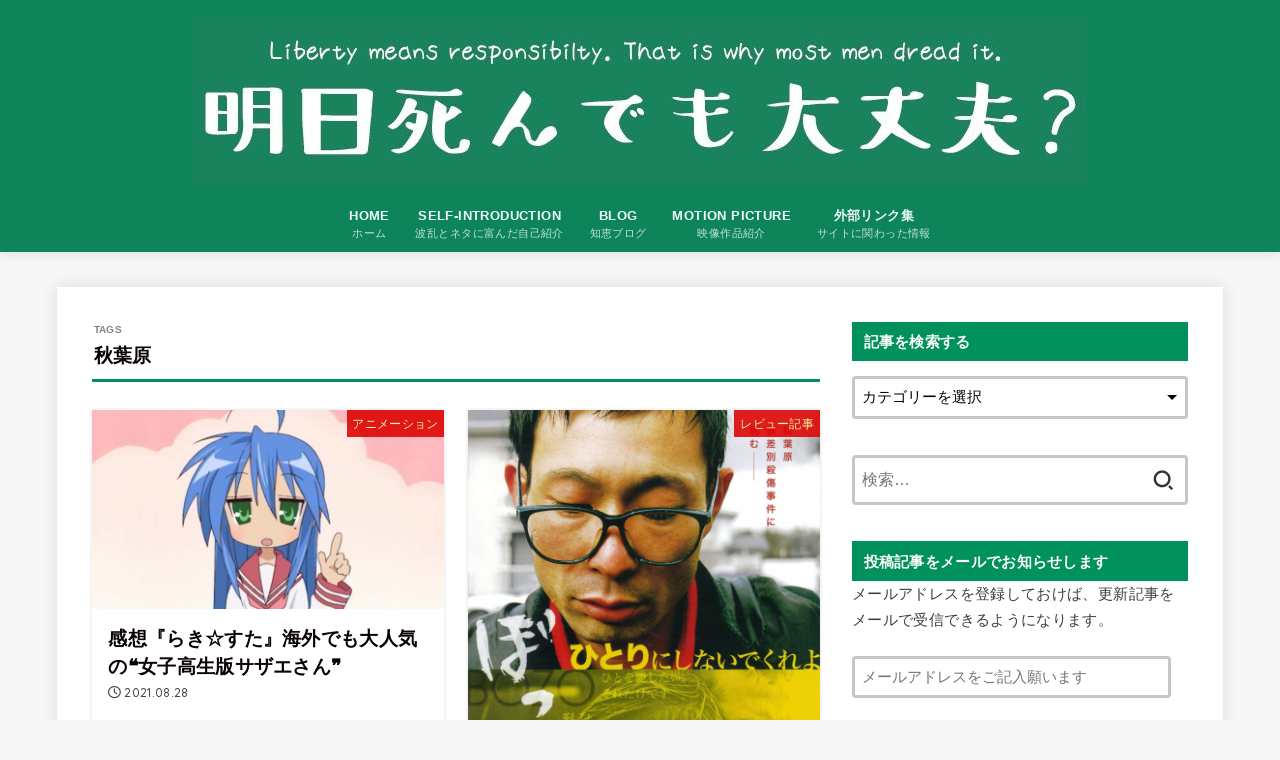

--- FILE ---
content_type: text/html; charset=UTF-8
request_url: http://shu-darvish.com/tag/%E7%A7%8B%E8%91%89%E5%8E%9F/
body_size: 21627
content:
<!doctype html>
<html lang="ja">
<head>
<meta charset="utf-8">
<meta http-equiv="X-UA-Compatible" content="IE=edge">
<meta name="HandheldFriendly" content="True">
<meta name="MobileOptimized" content="320">
<meta name="viewport" content="width=device-width, initial-scale=1"/>
<link rel="pingback" href="http://shu-darvish.com/xmlrpc.php">
<title>秋葉原 &#8211; 明日死んでも大丈夫？</title>
<meta name='robots' content='max-image-preview:large' />
	<style>img:is([sizes="auto" i], [sizes^="auto," i]) { contain-intrinsic-size: 3000px 1500px }</style>
	<link rel='dns-prefetch' href='//stats.wp.com' />
<link rel='dns-prefetch' href='//fonts.googleapis.com' />
<link rel='dns-prefetch' href='//cdnjs.cloudflare.com' />
<link rel='dns-prefetch' href='//jetpack.wordpress.com' />
<link rel='dns-prefetch' href='//s0.wp.com' />
<link rel='dns-prefetch' href='//public-api.wordpress.com' />
<link rel='dns-prefetch' href='//0.gravatar.com' />
<link rel='dns-prefetch' href='//1.gravatar.com' />
<link rel='dns-prefetch' href='//2.gravatar.com' />
<link rel='dns-prefetch' href='//widgets.wp.com' />
<link rel='preconnect' href='//c0.wp.com' />
<link rel="alternate" type="application/rss+xml" title="明日死んでも大丈夫？ &raquo; フィード" href="http://shu-darvish.com/feed/" />
<link rel="alternate" type="application/rss+xml" title="明日死んでも大丈夫？ &raquo; コメントフィード" href="http://shu-darvish.com/comments/feed/" />
<script type="text/javascript" id="wpp-js" src="http://shu-darvish.com/wp-content/plugins/wordpress-popular-posts/assets/js/wpp.min.js?ver=7.3.6" data-sampling="0" data-sampling-rate="100" data-api-url="http://shu-darvish.com/wp-json/wordpress-popular-posts" data-post-id="0" data-token="7b619d7b37" data-lang="0" data-debug="0"></script>
<link rel="alternate" type="application/rss+xml" title="明日死んでも大丈夫？ &raquo; 秋葉原 タグのフィード" href="http://shu-darvish.com/tag/%e7%a7%8b%e8%91%89%e5%8e%9f/feed/" />
		<!-- This site uses the Google Analytics by MonsterInsights plugin v9.7.0 - Using Analytics tracking - https://www.monsterinsights.com/ -->
		<!-- Note: MonsterInsights is not currently configured on this site. The site owner needs to authenticate with Google Analytics in the MonsterInsights settings panel. -->
					<!-- No tracking code set -->
				<!-- / Google Analytics by MonsterInsights -->
		<script type="text/javascript">
/* <![CDATA[ */
window._wpemojiSettings = {"baseUrl":"https:\/\/s.w.org\/images\/core\/emoji\/15.0.3\/72x72\/","ext":".png","svgUrl":"https:\/\/s.w.org\/images\/core\/emoji\/15.0.3\/svg\/","svgExt":".svg","source":{"concatemoji":"http:\/\/shu-darvish.com\/wp-includes\/js\/wp-emoji-release.min.js?ver=6.7.4"}};
/*! This file is auto-generated */
!function(i,n){var o,s,e;function c(e){try{var t={supportTests:e,timestamp:(new Date).valueOf()};sessionStorage.setItem(o,JSON.stringify(t))}catch(e){}}function p(e,t,n){e.clearRect(0,0,e.canvas.width,e.canvas.height),e.fillText(t,0,0);var t=new Uint32Array(e.getImageData(0,0,e.canvas.width,e.canvas.height).data),r=(e.clearRect(0,0,e.canvas.width,e.canvas.height),e.fillText(n,0,0),new Uint32Array(e.getImageData(0,0,e.canvas.width,e.canvas.height).data));return t.every(function(e,t){return e===r[t]})}function u(e,t,n){switch(t){case"flag":return n(e,"\ud83c\udff3\ufe0f\u200d\u26a7\ufe0f","\ud83c\udff3\ufe0f\u200b\u26a7\ufe0f")?!1:!n(e,"\ud83c\uddfa\ud83c\uddf3","\ud83c\uddfa\u200b\ud83c\uddf3")&&!n(e,"\ud83c\udff4\udb40\udc67\udb40\udc62\udb40\udc65\udb40\udc6e\udb40\udc67\udb40\udc7f","\ud83c\udff4\u200b\udb40\udc67\u200b\udb40\udc62\u200b\udb40\udc65\u200b\udb40\udc6e\u200b\udb40\udc67\u200b\udb40\udc7f");case"emoji":return!n(e,"\ud83d\udc26\u200d\u2b1b","\ud83d\udc26\u200b\u2b1b")}return!1}function f(e,t,n){var r="undefined"!=typeof WorkerGlobalScope&&self instanceof WorkerGlobalScope?new OffscreenCanvas(300,150):i.createElement("canvas"),a=r.getContext("2d",{willReadFrequently:!0}),o=(a.textBaseline="top",a.font="600 32px Arial",{});return e.forEach(function(e){o[e]=t(a,e,n)}),o}function t(e){var t=i.createElement("script");t.src=e,t.defer=!0,i.head.appendChild(t)}"undefined"!=typeof Promise&&(o="wpEmojiSettingsSupports",s=["flag","emoji"],n.supports={everything:!0,everythingExceptFlag:!0},e=new Promise(function(e){i.addEventListener("DOMContentLoaded",e,{once:!0})}),new Promise(function(t){var n=function(){try{var e=JSON.parse(sessionStorage.getItem(o));if("object"==typeof e&&"number"==typeof e.timestamp&&(new Date).valueOf()<e.timestamp+604800&&"object"==typeof e.supportTests)return e.supportTests}catch(e){}return null}();if(!n){if("undefined"!=typeof Worker&&"undefined"!=typeof OffscreenCanvas&&"undefined"!=typeof URL&&URL.createObjectURL&&"undefined"!=typeof Blob)try{var e="postMessage("+f.toString()+"("+[JSON.stringify(s),u.toString(),p.toString()].join(",")+"));",r=new Blob([e],{type:"text/javascript"}),a=new Worker(URL.createObjectURL(r),{name:"wpTestEmojiSupports"});return void(a.onmessage=function(e){c(n=e.data),a.terminate(),t(n)})}catch(e){}c(n=f(s,u,p))}t(n)}).then(function(e){for(var t in e)n.supports[t]=e[t],n.supports.everything=n.supports.everything&&n.supports[t],"flag"!==t&&(n.supports.everythingExceptFlag=n.supports.everythingExceptFlag&&n.supports[t]);n.supports.everythingExceptFlag=n.supports.everythingExceptFlag&&!n.supports.flag,n.DOMReady=!1,n.readyCallback=function(){n.DOMReady=!0}}).then(function(){return e}).then(function(){var e;n.supports.everything||(n.readyCallback(),(e=n.source||{}).concatemoji?t(e.concatemoji):e.wpemoji&&e.twemoji&&(t(e.twemoji),t(e.wpemoji)))}))}((window,document),window._wpemojiSettings);
/* ]]> */
</script>
<style id='wp-emoji-styles-inline-css' type='text/css'>

	img.wp-smiley, img.emoji {
		display: inline !important;
		border: none !important;
		box-shadow: none !important;
		height: 1em !important;
		width: 1em !important;
		margin: 0 0.07em !important;
		vertical-align: -0.1em !important;
		background: none !important;
		padding: 0 !important;
	}
</style>
<link rel='stylesheet' id='wp-block-library-css' href='https://c0.wp.com/c/6.7.4/wp-includes/css/dist/block-library/style.min.css' type='text/css' media='all' />
<link rel='stylesheet' id='mediaelement-css' href='https://c0.wp.com/c/6.7.4/wp-includes/js/mediaelement/mediaelementplayer-legacy.min.css' type='text/css' media='all' />
<link rel='stylesheet' id='wp-mediaelement-css' href='https://c0.wp.com/c/6.7.4/wp-includes/js/mediaelement/wp-mediaelement.min.css' type='text/css' media='all' />
<style id='jetpack-sharing-buttons-style-inline-css' type='text/css'>
.jetpack-sharing-buttons__services-list{display:flex;flex-direction:row;flex-wrap:wrap;gap:0;list-style-type:none;margin:5px;padding:0}.jetpack-sharing-buttons__services-list.has-small-icon-size{font-size:12px}.jetpack-sharing-buttons__services-list.has-normal-icon-size{font-size:16px}.jetpack-sharing-buttons__services-list.has-large-icon-size{font-size:24px}.jetpack-sharing-buttons__services-list.has-huge-icon-size{font-size:36px}@media print{.jetpack-sharing-buttons__services-list{display:none!important}}.editor-styles-wrapper .wp-block-jetpack-sharing-buttons{gap:0;padding-inline-start:0}ul.jetpack-sharing-buttons__services-list.has-background{padding:1.25em 2.375em}
</style>
<style id='classic-theme-styles-inline-css' type='text/css'>
/*! This file is auto-generated */
.wp-block-button__link{color:#fff;background-color:#32373c;border-radius:9999px;box-shadow:none;text-decoration:none;padding:calc(.667em + 2px) calc(1.333em + 2px);font-size:1.125em}.wp-block-file__button{background:#32373c;color:#fff;text-decoration:none}
</style>
<style id='global-styles-inline-css' type='text/css'>
:root{--wp--preset--aspect-ratio--square: 1;--wp--preset--aspect-ratio--4-3: 4/3;--wp--preset--aspect-ratio--3-4: 3/4;--wp--preset--aspect-ratio--3-2: 3/2;--wp--preset--aspect-ratio--2-3: 2/3;--wp--preset--aspect-ratio--16-9: 16/9;--wp--preset--aspect-ratio--9-16: 9/16;--wp--preset--color--black: #000;--wp--preset--color--cyan-bluish-gray: #abb8c3;--wp--preset--color--white: #fff;--wp--preset--color--pale-pink: #f78da7;--wp--preset--color--vivid-red: #cf2e2e;--wp--preset--color--luminous-vivid-orange: #ff6900;--wp--preset--color--luminous-vivid-amber: #fcb900;--wp--preset--color--light-green-cyan: #7bdcb5;--wp--preset--color--vivid-green-cyan: #00d084;--wp--preset--color--pale-cyan-blue: #8ed1fc;--wp--preset--color--vivid-cyan-blue: #0693e3;--wp--preset--color--vivid-purple: #9b51e0;--wp--preset--color--mainttlbg: var(--main-ttl-bg);--wp--preset--color--mainttltext: var(--main-ttl-color);--wp--preset--color--stkeditorcolor-1: var(--stk-editor-color1);--wp--preset--color--stkeditorcolor-2: var(--stk-editor-color2);--wp--preset--color--stkeditorcolor-3: var(--stk-editor-color3);--wp--preset--gradient--vivid-cyan-blue-to-vivid-purple: linear-gradient(135deg,rgba(6,147,227,1) 0%,rgb(155,81,224) 100%);--wp--preset--gradient--light-green-cyan-to-vivid-green-cyan: linear-gradient(135deg,rgb(122,220,180) 0%,rgb(0,208,130) 100%);--wp--preset--gradient--luminous-vivid-amber-to-luminous-vivid-orange: linear-gradient(135deg,rgba(252,185,0,1) 0%,rgba(255,105,0,1) 100%);--wp--preset--gradient--luminous-vivid-orange-to-vivid-red: linear-gradient(135deg,rgba(255,105,0,1) 0%,rgb(207,46,46) 100%);--wp--preset--gradient--very-light-gray-to-cyan-bluish-gray: linear-gradient(135deg,rgb(238,238,238) 0%,rgb(169,184,195) 100%);--wp--preset--gradient--cool-to-warm-spectrum: linear-gradient(135deg,rgb(74,234,220) 0%,rgb(151,120,209) 20%,rgb(207,42,186) 40%,rgb(238,44,130) 60%,rgb(251,105,98) 80%,rgb(254,248,76) 100%);--wp--preset--gradient--blush-light-purple: linear-gradient(135deg,rgb(255,206,236) 0%,rgb(152,150,240) 100%);--wp--preset--gradient--blush-bordeaux: linear-gradient(135deg,rgb(254,205,165) 0%,rgb(254,45,45) 50%,rgb(107,0,62) 100%);--wp--preset--gradient--luminous-dusk: linear-gradient(135deg,rgb(255,203,112) 0%,rgb(199,81,192) 50%,rgb(65,88,208) 100%);--wp--preset--gradient--pale-ocean: linear-gradient(135deg,rgb(255,245,203) 0%,rgb(182,227,212) 50%,rgb(51,167,181) 100%);--wp--preset--gradient--electric-grass: linear-gradient(135deg,rgb(202,248,128) 0%,rgb(113,206,126) 100%);--wp--preset--gradient--midnight: linear-gradient(135deg,rgb(2,3,129) 0%,rgb(40,116,252) 100%);--wp--preset--font-size--small: 13px;--wp--preset--font-size--medium: 20px;--wp--preset--font-size--large: 36px;--wp--preset--font-size--x-large: 42px;--wp--preset--spacing--20: 0.44rem;--wp--preset--spacing--30: 0.67rem;--wp--preset--spacing--40: 1rem;--wp--preset--spacing--50: 1.5rem;--wp--preset--spacing--60: 2.25rem;--wp--preset--spacing--70: 3.38rem;--wp--preset--spacing--80: 5.06rem;--wp--preset--shadow--natural: 6px 6px 9px rgba(0, 0, 0, 0.2);--wp--preset--shadow--deep: 12px 12px 50px rgba(0, 0, 0, 0.4);--wp--preset--shadow--sharp: 6px 6px 0px rgba(0, 0, 0, 0.2);--wp--preset--shadow--outlined: 6px 6px 0px -3px rgba(255, 255, 255, 1), 6px 6px rgba(0, 0, 0, 1);--wp--preset--shadow--crisp: 6px 6px 0px rgba(0, 0, 0, 1);}:where(.is-layout-flex){gap: 0.5em;}:where(.is-layout-grid){gap: 0.5em;}body .is-layout-flex{display: flex;}.is-layout-flex{flex-wrap: wrap;align-items: center;}.is-layout-flex > :is(*, div){margin: 0;}body .is-layout-grid{display: grid;}.is-layout-grid > :is(*, div){margin: 0;}:where(.wp-block-columns.is-layout-flex){gap: 2em;}:where(.wp-block-columns.is-layout-grid){gap: 2em;}:where(.wp-block-post-template.is-layout-flex){gap: 1.25em;}:where(.wp-block-post-template.is-layout-grid){gap: 1.25em;}.has-black-color{color: var(--wp--preset--color--black) !important;}.has-cyan-bluish-gray-color{color: var(--wp--preset--color--cyan-bluish-gray) !important;}.has-white-color{color: var(--wp--preset--color--white) !important;}.has-pale-pink-color{color: var(--wp--preset--color--pale-pink) !important;}.has-vivid-red-color{color: var(--wp--preset--color--vivid-red) !important;}.has-luminous-vivid-orange-color{color: var(--wp--preset--color--luminous-vivid-orange) !important;}.has-luminous-vivid-amber-color{color: var(--wp--preset--color--luminous-vivid-amber) !important;}.has-light-green-cyan-color{color: var(--wp--preset--color--light-green-cyan) !important;}.has-vivid-green-cyan-color{color: var(--wp--preset--color--vivid-green-cyan) !important;}.has-pale-cyan-blue-color{color: var(--wp--preset--color--pale-cyan-blue) !important;}.has-vivid-cyan-blue-color{color: var(--wp--preset--color--vivid-cyan-blue) !important;}.has-vivid-purple-color{color: var(--wp--preset--color--vivid-purple) !important;}.has-black-background-color{background-color: var(--wp--preset--color--black) !important;}.has-cyan-bluish-gray-background-color{background-color: var(--wp--preset--color--cyan-bluish-gray) !important;}.has-white-background-color{background-color: var(--wp--preset--color--white) !important;}.has-pale-pink-background-color{background-color: var(--wp--preset--color--pale-pink) !important;}.has-vivid-red-background-color{background-color: var(--wp--preset--color--vivid-red) !important;}.has-luminous-vivid-orange-background-color{background-color: var(--wp--preset--color--luminous-vivid-orange) !important;}.has-luminous-vivid-amber-background-color{background-color: var(--wp--preset--color--luminous-vivid-amber) !important;}.has-light-green-cyan-background-color{background-color: var(--wp--preset--color--light-green-cyan) !important;}.has-vivid-green-cyan-background-color{background-color: var(--wp--preset--color--vivid-green-cyan) !important;}.has-pale-cyan-blue-background-color{background-color: var(--wp--preset--color--pale-cyan-blue) !important;}.has-vivid-cyan-blue-background-color{background-color: var(--wp--preset--color--vivid-cyan-blue) !important;}.has-vivid-purple-background-color{background-color: var(--wp--preset--color--vivid-purple) !important;}.has-black-border-color{border-color: var(--wp--preset--color--black) !important;}.has-cyan-bluish-gray-border-color{border-color: var(--wp--preset--color--cyan-bluish-gray) !important;}.has-white-border-color{border-color: var(--wp--preset--color--white) !important;}.has-pale-pink-border-color{border-color: var(--wp--preset--color--pale-pink) !important;}.has-vivid-red-border-color{border-color: var(--wp--preset--color--vivid-red) !important;}.has-luminous-vivid-orange-border-color{border-color: var(--wp--preset--color--luminous-vivid-orange) !important;}.has-luminous-vivid-amber-border-color{border-color: var(--wp--preset--color--luminous-vivid-amber) !important;}.has-light-green-cyan-border-color{border-color: var(--wp--preset--color--light-green-cyan) !important;}.has-vivid-green-cyan-border-color{border-color: var(--wp--preset--color--vivid-green-cyan) !important;}.has-pale-cyan-blue-border-color{border-color: var(--wp--preset--color--pale-cyan-blue) !important;}.has-vivid-cyan-blue-border-color{border-color: var(--wp--preset--color--vivid-cyan-blue) !important;}.has-vivid-purple-border-color{border-color: var(--wp--preset--color--vivid-purple) !important;}.has-vivid-cyan-blue-to-vivid-purple-gradient-background{background: var(--wp--preset--gradient--vivid-cyan-blue-to-vivid-purple) !important;}.has-light-green-cyan-to-vivid-green-cyan-gradient-background{background: var(--wp--preset--gradient--light-green-cyan-to-vivid-green-cyan) !important;}.has-luminous-vivid-amber-to-luminous-vivid-orange-gradient-background{background: var(--wp--preset--gradient--luminous-vivid-amber-to-luminous-vivid-orange) !important;}.has-luminous-vivid-orange-to-vivid-red-gradient-background{background: var(--wp--preset--gradient--luminous-vivid-orange-to-vivid-red) !important;}.has-very-light-gray-to-cyan-bluish-gray-gradient-background{background: var(--wp--preset--gradient--very-light-gray-to-cyan-bluish-gray) !important;}.has-cool-to-warm-spectrum-gradient-background{background: var(--wp--preset--gradient--cool-to-warm-spectrum) !important;}.has-blush-light-purple-gradient-background{background: var(--wp--preset--gradient--blush-light-purple) !important;}.has-blush-bordeaux-gradient-background{background: var(--wp--preset--gradient--blush-bordeaux) !important;}.has-luminous-dusk-gradient-background{background: var(--wp--preset--gradient--luminous-dusk) !important;}.has-pale-ocean-gradient-background{background: var(--wp--preset--gradient--pale-ocean) !important;}.has-electric-grass-gradient-background{background: var(--wp--preset--gradient--electric-grass) !important;}.has-midnight-gradient-background{background: var(--wp--preset--gradient--midnight) !important;}.has-small-font-size{font-size: var(--wp--preset--font-size--small) !important;}.has-medium-font-size{font-size: var(--wp--preset--font-size--medium) !important;}.has-large-font-size{font-size: var(--wp--preset--font-size--large) !important;}.has-x-large-font-size{font-size: var(--wp--preset--font-size--x-large) !important;}
:where(.wp-block-post-template.is-layout-flex){gap: 1.25em;}:where(.wp-block-post-template.is-layout-grid){gap: 1.25em;}
:where(.wp-block-columns.is-layout-flex){gap: 2em;}:where(.wp-block-columns.is-layout-grid){gap: 2em;}
:root :where(.wp-block-pullquote){font-size: 1.5em;line-height: 1.6;}
</style>
<link rel='stylesheet' id='contact-form-7-css' href='http://shu-darvish.com/wp-content/plugins/contact-form-7/includes/css/styles.css?ver=6.1.4' type='text/css' media='all' />
<link rel='stylesheet' id='pc_google_analytics-frontend-css' href='http://shu-darvish.com/wp-content/plugins/pc-google-analytics/assets/css/frontend.css?ver=1.0.0' type='text/css' media='all' />
<link rel='stylesheet' id='toc-screen-css' href='http://shu-darvish.com/wp-content/plugins/table-of-contents-plus/screen.min.css?ver=2411.1' type='text/css' media='all' />
<style id='toc-screen-inline-css' type='text/css'>
div#toc_container ul li {font-size: 100%;}
</style>
<link rel='stylesheet' id='wordpress-popular-posts-css-css' href='http://shu-darvish.com/wp-content/plugins/wordpress-popular-posts/assets/css/wpp.css?ver=7.3.6' type='text/css' media='all' />
<link rel='stylesheet' id='stk_style-css' href='http://shu-darvish.com/wp-content/themes/jstork19/style.css?ver=4.8' type='text/css' media='all' />
<style id='stk_style-inline-css' type='text/css'>
:root{--stk-base-font-family:"Helvetica Neue","Helvetica","Hiragino Sans","Hiragino Kaku Gothic ProN","Meiryo",sans-serif;--stk-base-font-size-pc:103%;--stk-base-font-size-sp:103%;--stk-font-awesome-free:"Font Awesome 6 Free";--stk-font-awesome-brand:"Font Awesome 6 Brands";--wp--preset--font-size--medium:clamp(1.2em,2.5vw,20px);--wp--preset--font-size--large:clamp(1.5em,4.5vw,36px);--wp--preset--font-size--x-large:clamp(1.9em,5.25vw,42px);--wp--style--gallery-gap-default:.5em;--stk-flex-style:flex-start;--stk-wrap-width:1166px;--stk-wide-width:980px;--stk-main-width:728px;--stk-side-margin:32px;--stk-post-thumb-ratio:16/10;--stk-margin:1.6em;--stk-h2-margin-rl:-2vw;--stk-el-margin-rl:-4vw;--main-text-color:#0a0000;--main-link-color:#08b1d3;--main-link-color-hover:#e50b0b;--main-ttl-bg:#00915c;--main-ttl-bg-rgba:rgba(0,145,92,.1);--main-ttl-color:#fff;--header-bg:#0e845b;--header-bg-overlay:#f9ee11;--header-logo-color:#d00;--header-text-color:#edf9fc;--inner-content-bg:#fff;--label-bg:#d00;--label-text-color:#f0fc94;--slider-text-color:#444;--side-text-color:#3e3e3e;--footer-bg:#262626;--footer-text-color:#CACACA;--footer-link-color:#f7f7f7;--new-mark-bg:#ff6347;--oc-box-blue:#19b4ce;--oc-box-blue-inner:#d4f3ff;--oc-box-red:#ee5656;--oc-box-red-inner:#feeeed;--oc-box-yellow:#f7cf2e;--oc-box-yellow-inner:#fffae2;--oc-box-green:#39cd75;--oc-box-green-inner:#e8fbf0;--oc-box-pink:#f7b2b2;--oc-box-pink-inner:#fee;--oc-box-gray:#9c9c9c;--oc-box-gray-inner:#f5f5f5;--oc-box-black:#313131;--oc-box-black-inner:#404040;--oc-btn-rich_yellow:#f7cf2e;--oc-btn-rich_yellow-sdw:#ecb254;--oc-btn-rich_pink:#ee5656;--oc-btn-rich_pink-sdw:#d34e4e;--oc-btn-rich_orange:#ef9b2f;--oc-btn-rich_orange-sdw:#cc8c23;--oc-btn-rich_green:#39cd75;--oc-btn-rich_green-sdw:#1eae59;--oc-btn-rich_blue:#19b4ce;--oc-btn-rich_blue-sdw:#07889d;--oc-base-border-color:rgba(125,125,125,.3);--oc-has-background-basic-padding:1.1em;--stk-maker-yellow:#ff6;--stk-maker-pink:#ffd5d5;--stk-maker-blue:#b5dfff;--stk-maker-green:#cff7c7;--stk-caption-font-size:11px;--stk-editor-color1:#1bb4d3;--stk-editor-color2:#f55e5e;--stk-editor-color3:#ee2;--stk-editor-color1-rgba:rgba(27,180,211,.1);--stk-editor-color2-rgba:rgba(245,94,94,.1);--stk-editor-color3-rgba:rgba(238,238,34,.1)}.has-stkeditorcolor-1-color{color:var(--stk-editor-color1)}.has-stkeditorcolor-2-color{color:var(--stk-editor-color2)}.has-stkeditorcolor-3-color{color:var(--stk-editor-color3)}.has-stkeditorcolor-1-background-color{background-color:var(--stk-editor-color1)}.has-stkeditorcolor-2-background-color{background-color:var(--stk-editor-color2)}.has-stkeditorcolor-3-background-color{background-color:var(--stk-editor-color3)}
ul.wpp-list{counter-reset:number}ul.wpp-list li{list-style:none;position:relative;border-bottom:1px solid #ddd;margin:0;padding-bottom:.75em}ul.wpp-list li a::before{counter-increment:number;content:counter(number);background-color:var(--main-ttl-bg);color:var(--main-ttl-color);margin-right:3px;width:1.5em;height:1.5em;line-height:1.5em;font-size:75%;border-radius:3px;font-weight:bold;display:block;text-align:center;position:absolute;left:2px;top:2px;z-index:1}ul.wpp-list img{margin-bottom:0;margin-right:5px}ul.wpp-list li a.wpp-post-title{display:block}ul.wpp-list li a.wpp-post-title::before,ul.wpp-list li .wpp-author a::before,ul.wpp-list li .wpp-category a::before{content:none}ul.wpp-list .wpp-excerpt{font-size:80%}@media only screen and (max-width:480px){#toc_container{font-size:90%}}#toc_container{width:100%!important;padding:1.2em;border:5px solid rgba(100,100,100,.2)}#toc_container li{margin:1em 0;font-weight:bold}#toc_container li li{font-weight:normal;margin:.5em 0}#toc_container li::before{content:none}#toc_container .toc_number{display:inline-block;font-weight:bold;font-size:75%;background-color:var(--main-ttl-bg);color:var(--main-ttl-color);min-width:2.1em;min-height:2.1em;line-height:2.1;text-align:center;border-radius:1em;margin-right:.3em;padding:0 7px}#toc_container a{color:inherit;text-decoration:none}#toc_container a:hover{text-decoration:underline}#toc_container p.toc_title{max-width:580px;font-weight:bold;text-align:left;margin:0 auto;font-size:100%;vertical-align:middle}#toc_container .toc_title::before{display:inline-block;font-family:var(--stk-font-awesome-free,"Font Awesome 5 Free");font-weight:900;content:"\f03a";margin-right:.8em;margin-left:.4em;transform:scale(1.4);color:var(--main-ttl-bg)}#toc_container .toc_title .toc_toggle{font-size:80%;font-weight:normal;margin-left:.2em}#toc_container .toc_list{max-width:580px;margin-left:auto;margin-right:auto}#toc_container .toc_list>li{padding-left:0}
</style>
<link rel='stylesheet' id='stk_child-style-css' href='http://shu-darvish.com/wp-content/themes/jstork19_custom/style.css' type='text/css' media='all' />
<link rel='stylesheet' id='gf_font-css' href='https://fonts.googleapis.com/css2?family=Quicksand:wght@500;700&#038;display=swap' type='text/css' media='all' />
<style id='gf_font-inline-css' type='text/css'>
.gf {font-family: "Quicksand", "游ゴシック", "Yu Gothic", "游ゴシック体", "YuGothic", "Hiragino Kaku Gothic ProN", Meiryo, sans-serif;}
</style>
<link rel='stylesheet' id='fontawesome-css' href='https://cdnjs.cloudflare.com/ajax/libs/font-awesome/6.5.2/css/all.min.css' type='text/css' media='all' />
<link rel='stylesheet' id='jetpack-subscriptions-css' href='https://c0.wp.com/p/jetpack/15.4/_inc/build/subscriptions/subscriptions.min.css' type='text/css' media='all' />
<link rel='stylesheet' id='wp-pagenavi-css' href='http://shu-darvish.com/wp-content/plugins/wp-pagenavi/pagenavi-css.css?ver=2.70' type='text/css' media='all' />
<script type="text/javascript" src="https://c0.wp.com/c/6.7.4/wp-includes/js/jquery/jquery.min.js" id="jquery-core-js"></script>
<script type="text/javascript" src="https://c0.wp.com/c/6.7.4/wp-includes/js/jquery/jquery-migrate.min.js" id="jquery-migrate-js"></script>
<script type="text/javascript" src="http://shu-darvish.com/wp-content/plugins/pc-google-analytics/assets/js/frontend.min.js?ver=1.0.0" id="pc_google_analytics-frontend-js"></script>
<link rel="https://api.w.org/" href="http://shu-darvish.com/wp-json/" /><link rel="alternate" title="JSON" type="application/json" href="http://shu-darvish.com/wp-json/wp/v2/tags/1593" /><link rel="EditURI" type="application/rsd+xml" title="RSD" href="http://shu-darvish.com/xmlrpc.php?rsd" />

	<script>
		(function(i,s,o,g,r,a,m){i['GoogleAnalyticsObject']=r;i[r]=i[r]||function(){
		(i[r].q=i[r].q||[]).push(arguments)},i[r].l=1*new Date();a=s.createElement(o),
		m=s.getElementsByTagName(o)[0];a.async=1;a.src=g;m.parentNode.insertBefore(a,m)
		})(window,document,'script','//www.google-analytics.com/analytics.js','ga');
		
		ga('create', 'UA-73562379-2', 'auto');
		ga('send', 'pageview');
		
		</script>
	<style>img#wpstats{display:none}</style>
		            <style id="wpp-loading-animation-styles">@-webkit-keyframes bgslide{from{background-position-x:0}to{background-position-x:-200%}}@keyframes bgslide{from{background-position-x:0}to{background-position-x:-200%}}.wpp-widget-block-placeholder,.wpp-shortcode-placeholder{margin:0 auto;width:60px;height:3px;background:#dd3737;background:linear-gradient(90deg,#dd3737 0%,#571313 10%,#dd3737 100%);background-size:200% auto;border-radius:3px;-webkit-animation:bgslide 1s infinite linear;animation:bgslide 1s infinite linear}</style>
            <link rel="icon" href="http://shu-darvish.com/wp-content/uploads/2020/05/cropped-rogo-32x32.jpg" sizes="32x32" />
<link rel="icon" href="http://shu-darvish.com/wp-content/uploads/2020/05/cropped-rogo-192x192.jpg" sizes="192x192" />
<link rel="apple-touch-icon" href="http://shu-darvish.com/wp-content/uploads/2020/05/cropped-rogo-180x180.jpg" />
<meta name="msapplication-TileImage" content="http://shu-darvish.com/wp-content/uploads/2020/05/cropped-rogo-270x270.jpg" />
<script async src="https://www.googletagmanager.com/gtag/js?id=UA-73562379-2"></script>
<script>
    window.dataLayer = window.dataLayer || [];
    function gtag(){dataLayer.push(arguments);}
    gtag('js', new Date());

    gtag('config', 'UA-73562379-2');
</script></head>
<body class="archive tag tag-1593 wp-custom-logo wp-embed-responsive metaslider-plugin h_stitch gf_Quicksand h_layout_pc_center_full h_layout_sp_center">
<svg xmlns="http://www.w3.org/2000/svg" width="0" height="0" focusable="false" role="none" style="visibility: hidden; position: absolute; left: -9999px; overflow: hidden;"><defs>
		<symbol viewBox="0 0 512 512" id="stk-facebook-svg"><path d="M504 256C504 119 393 8 256 8S8 119 8 256c0 123.78 90.69 226.38 209.25 245V327.69h-63V256h63v-54.64c0-62.15 37-96.48 93.67-96.48 27.14 0 55.52 4.84 55.52 4.84v61h-31.28c-30.8 0-40.41 19.12-40.41 38.73V256h68.78l-11 71.69h-57.78V501C413.31 482.38 504 379.78 504 256z"/></symbol>
		<symbol viewBox="0 0 512 512" id="stk-twitter-svg"><path d="M299.8,219.7L471,20.7h-40.6L281.7,193.4L163,20.7H26l179.6,261.4L26,490.7h40.6l157-182.5L349,490.7h137L299.8,219.7 L299.8,219.7z M244.2,284.3l-18.2-26L81.2,51.2h62.3l116.9,167.1l18.2,26l151.9,217.2h-62.3L244.2,284.3L244.2,284.3z"/></symbol>
		<symbol viewBox="0 0 576 512" id="stk-youtube-svg"><path d="M549.655 124.083c-6.281-23.65-24.787-42.276-48.284-48.597C458.781 64 288 64 288 64S117.22 64 74.629 75.486c-23.497 6.322-42.003 24.947-48.284 48.597-11.412 42.867-11.412 132.305-11.412 132.305s0 89.438 11.412 132.305c6.281 23.65 24.787 41.5 48.284 47.821C117.22 448 288 448 288 448s170.78 0 213.371-11.486c23.497-6.321 42.003-24.171 48.284-47.821 11.412-42.867 11.412-132.305 11.412-132.305s0-89.438-11.412-132.305zm-317.51 213.508V175.185l142.739 81.205-142.739 81.201z"/></symbol>
		<symbol viewBox="0 0 448 512" id="stk-instagram-svg"><path d="M224.1 141c-63.6 0-114.9 51.3-114.9 114.9s51.3 114.9 114.9 114.9S339 319.5 339 255.9 287.7 141 224.1 141zm0 189.6c-41.1 0-74.7-33.5-74.7-74.7s33.5-74.7 74.7-74.7 74.7 33.5 74.7 74.7-33.6 74.7-74.7 74.7zm146.4-194.3c0 14.9-12 26.8-26.8 26.8-14.9 0-26.8-12-26.8-26.8s12-26.8 26.8-26.8 26.8 12 26.8 26.8zm76.1 27.2c-1.7-35.9-9.9-67.7-36.2-93.9-26.2-26.2-58-34.4-93.9-36.2-37-2.1-147.9-2.1-184.9 0-35.8 1.7-67.6 9.9-93.9 36.1s-34.4 58-36.2 93.9c-2.1 37-2.1 147.9 0 184.9 1.7 35.9 9.9 67.7 36.2 93.9s58 34.4 93.9 36.2c37 2.1 147.9 2.1 184.9 0 35.9-1.7 67.7-9.9 93.9-36.2 26.2-26.2 34.4-58 36.2-93.9 2.1-37 2.1-147.8 0-184.8zM398.8 388c-7.8 19.6-22.9 34.7-42.6 42.6-29.5 11.7-99.5 9-132.1 9s-102.7 2.6-132.1-9c-19.6-7.8-34.7-22.9-42.6-42.6-11.7-29.5-9-99.5-9-132.1s-2.6-102.7 9-132.1c7.8-19.6 22.9-34.7 42.6-42.6 29.5-11.7 99.5-9 132.1-9s102.7-2.6 132.1 9c19.6 7.8 34.7 22.9 42.6 42.6 11.7 29.5 9 99.5 9 132.1s2.7 102.7-9 132.1z"/></symbol>
		<symbol viewBox="0 0 32 32" id="stk-line-svg"><path d="M25.82 13.151c0.465 0 0.84 0.38 0.84 0.841 0 0.46-0.375 0.84-0.84 0.84h-2.34v1.5h2.34c0.465 0 0.84 0.377 0.84 0.84 0 0.459-0.375 0.839-0.84 0.839h-3.181c-0.46 0-0.836-0.38-0.836-0.839v-6.361c0-0.46 0.376-0.84 0.84-0.84h3.181c0.461 0 0.836 0.38 0.836 0.84 0 0.465-0.375 0.84-0.84 0.84h-2.34v1.5zM20.68 17.172c0 0.36-0.232 0.68-0.576 0.795-0.085 0.028-0.177 0.041-0.265 0.041-0.281 0-0.521-0.12-0.68-0.333l-3.257-4.423v3.92c0 0.459-0.372 0.839-0.841 0.839-0.461 0-0.835-0.38-0.835-0.839v-6.361c0-0.36 0.231-0.68 0.573-0.793 0.080-0.031 0.181-0.044 0.259-0.044 0.26 0 0.5 0.139 0.66 0.339l3.283 4.44v-3.941c0-0.46 0.376-0.84 0.84-0.84 0.46 0 0.84 0.38 0.84 0.84zM13.025 17.172c0 0.459-0.376 0.839-0.841 0.839-0.46 0-0.836-0.38-0.836-0.839v-6.361c0-0.46 0.376-0.84 0.84-0.84 0.461 0 0.837 0.38 0.837 0.84zM9.737 18.011h-3.181c-0.46 0-0.84-0.38-0.84-0.839v-6.361c0-0.46 0.38-0.84 0.84-0.84 0.464 0 0.84 0.38 0.84 0.84v5.521h2.341c0.464 0 0.839 0.377 0.839 0.84 0 0.459-0.376 0.839-0.839 0.839zM32 13.752c0-7.161-7.18-12.989-16-12.989s-16 5.828-16 12.989c0 6.415 5.693 11.789 13.38 12.811 0.521 0.109 1.231 0.344 1.411 0.787 0.16 0.401 0.105 1.021 0.051 1.44l-0.219 1.36c-0.060 0.401-0.32 1.581 1.399 0.86 1.721-0.719 9.221-5.437 12.581-9.3 2.299-2.519 3.397-5.099 3.397-7.957z"/></symbol>
		<symbol viewBox="0 0 50 50" id="stk-feedly-svg"><path d="M20.42,44.65h9.94c1.59,0,3.12-.63,4.25-1.76l12-12c2.34-2.34,2.34-6.14,0-8.48L29.64,5.43c-2.34-2.34-6.14-2.34-8.48,0L4.18,22.4c-2.34,2.34-2.34,6.14,0,8.48l12,12c1.12,1.12,2.65,1.76,4.24,1.76Zm-2.56-11.39l-.95-.95c-.39-.39-.39-1.02,0-1.41l7.07-7.07c.39-.39,1.02-.39,1.41,0l2.12,2.12c.39,.39,.39,1.02,0,1.41l-5.9,5.9c-.19,.19-.44,.29-.71,.29h-2.34c-.27,0-.52-.11-.71-.29Zm10.36,4.71l-.95,.95c-.19,.19-.44,.29-.71,.29h-2.34c-.27,0-.52-.11-.71-.29l-.95-.95c-.39-.39-.39-1.02,0-1.41l2.12-2.12c.39-.39,1.02-.39,1.41,0l2.12,2.12c.39,.39,.39,1.02,0,1.41ZM11.25,25.23l12.73-12.73c.39-.39,1.02-.39,1.41,0l2.12,2.12c.39,.39,.39,1.02,0,1.41l-11.55,11.55c-.19,.19-.45,.29-.71,.29h-2.34c-.27,0-.52-.11-.71-.29l-.95-.95c-.39-.39-.39-1.02,0-1.41Z"/></symbol>
		<symbol viewBox="0 0 448 512" id="stk-tiktok-svg"><path d="M448,209.91a210.06,210.06,0,0,1-122.77-39.25V349.38A162.55,162.55,0,1,1,185,188.31V278.2a74.62,74.62,0,1,0,52.23,71.18V0l88,0a121.18,121.18,0,0,0,1.86,22.17h0A122.18,122.18,0,0,0,381,102.39a121.43,121.43,0,0,0,67,20.14Z"/></symbol>
		<symbol viewBox="0 0 50 50" id="stk-hatebu-svg"><path d="M5.53,7.51c5.39,0,10.71,0,16.02,0,.73,0,1.47,.06,2.19,.19,3.52,.6,6.45,3.36,6.99,6.54,.63,3.68-1.34,7.09-5.02,8.67-.32,.14-.63,.27-1.03,.45,3.69,.93,6.25,3.02,7.37,6.59,1.79,5.7-2.32,11.79-8.4,12.05-6.01,.26-12.03,.06-18.13,.06V7.51Zm8.16,28.37c.16,.03,.26,.07,.35,.07,1.82,0,3.64,.03,5.46,0,2.09-.03,3.73-1.58,3.89-3.62,.14-1.87-1.28-3.79-3.27-3.97-2.11-.19-4.25-.04-6.42-.04v7.56Zm-.02-13.77c1.46,0,2.83,0,4.2,0,.29,0,.58,0,.86-.03,1.67-.21,3.01-1.53,3.17-3.12,.16-1.62-.75-3.32-2.36-3.61-1.91-.34-3.89-.25-5.87-.35v7.1Z"/><path d="M43.93,30.53h-7.69V7.59h7.69V30.53Z"/><path d="M44,38.27c0,2.13-1.79,3.86-3.95,3.83-2.12-.03-3.86-1.77-3.85-3.85,0-2.13,1.8-3.86,3.96-3.83,2.12,.03,3.85,1.75,3.84,3.85Z"/></symbol>
		<symbol id="stk-pokect-svg" viewBox="0 0 50 50"><path d="M8.04,6.5c-2.24,.15-3.6,1.42-3.6,3.7v13.62c0,11.06,11,19.75,20.52,19.68,10.7-.08,20.58-9.11,20.58-19.68V10.2c0-2.28-1.44-3.57-3.7-3.7H8.04Zm8.67,11.08l8.25,7.84,8.26-7.84c3.7-1.55,5.31,2.67,3.79,3.9l-10.76,10.27c-.35,.33-2.23,.33-2.58,0l-10.76-10.27c-1.45-1.36,.44-5.65,3.79-3.9h0Z"/></symbol>
		<symbol id="stk-pinterest-svg" viewBox="0 0 50 50"><path d="M3.63,25c.11-6.06,2.25-11.13,6.43-15.19,4.18-4.06,9.15-6.12,14.94-6.18,6.23,.11,11.34,2.24,15.32,6.38,3.98,4.15,6,9.14,6.05,14.98-.11,6.01-2.25,11.06-6.43,15.15-4.18,4.09-9.15,6.16-14.94,6.21-2,0-4-.31-6.01-.92,.39-.61,.78-1.31,1.17-2.09,.44-.94,1-2.73,1.67-5.34,.17-.72,.42-1.7,.75-2.92,.39,.67,1.06,1.28,2,1.84,2.5,1.17,5.15,1.06,7.93-.33,2.89-1.67,4.9-4.26,6.01-7.76,1-3.67,.88-7.08-.38-10.22-1.25-3.15-3.49-5.41-6.72-6.8-4.06-1.17-8.01-1.04-11.85,.38s-6.51,3.85-8.01,7.3c-.39,1.28-.62,2.55-.71,3.8s-.04,2.47,.12,3.67,.59,2.27,1.25,3.21,1.56,1.67,2.67,2.17c.28,.11,.5,.11,.67,0,.22-.11,.44-.56,.67-1.33s.31-1.31,.25-1.59c-.06-.11-.17-.31-.33-.59-1.17-1.89-1.56-3.88-1.17-5.97,.39-2.09,1.25-3.85,2.59-5.3,2.06-1.84,4.47-2.84,7.22-3,2.75-.17,5.11,.59,7.05,2.25,1.06,1.22,1.74,2.7,2.04,4.42s.31,3.38,0,4.97c-.31,1.59-.85,3.07-1.63,4.47-1.39,2.17-3.03,3.28-4.92,3.34-1.11-.06-2.02-.49-2.71-1.29s-.91-1.74-.62-2.79c.11-.61,.44-1.81,1-3.59s.86-3.12,.92-4c-.17-2.12-1.14-3.2-2.92-3.26-1.39,.17-2.42,.79-3.09,1.88s-1.03,2.32-1.09,3.71c.17,1.62,.42,2.73,.75,3.34-.61,2.5-1.09,4.51-1.42,6.01-.11,.39-.42,1.59-.92,3.59s-.78,3.53-.83,4.59v2.34c-3.95-1.84-7.07-4.49-9.35-7.97-2.28-3.48-3.42-7.33-3.42-11.56Z"/></symbol>
		<symbol id="stk-user_url-svg" viewBox="0 0 50 50"><path d="M33.62,25c0,1.99-.11,3.92-.3,5.75H16.67c-.19-1.83-.38-3.76-.38-5.75s.19-3.92,.38-5.75h16.66c.19,1.83,.3,3.76,.3,5.75Zm13.65-5.75c.48,1.84,.73,3.76,.73,5.75s-.25,3.91-.73,5.75h-11.06c.19-1.85,.29-3.85,.29-5.75s-.1-3.9-.29-5.75h11.06Zm-.94-2.88h-10.48c-.9-5.74-2.68-10.55-4.97-13.62,7.04,1.86,12.76,6.96,15.45,13.62Zm-13.4,0h-15.87c.55-3.27,1.39-6.17,2.43-8.5,.94-2.12,1.99-3.66,3.01-4.63,1.01-.96,1.84-1.24,2.5-1.24s1.49,.29,2.5,1.24c1.02,.97,2.07,2.51,3.01,4.63,1.03,2.34,1.88,5.23,2.43,8.5h0Zm-29.26,0C6.37,9.72,12.08,4.61,19.12,2.76c-2.29,3.07-4.07,7.88-4.97,13.62H3.67Zm10.12,2.88c-.19,1.85-.37,3.77-.37,5.75s.18,3.9,.37,5.75H2.72c-.47-1.84-.72-3.76-.72-5.75s.25-3.91,.72-5.75H13.79Zm5.71,22.87c-1.03-2.34-1.88-5.23-2.43-8.5h15.87c-.55,3.27-1.39,6.16-2.43,8.5-.94,2.13-1.99,3.67-3.01,4.64-1.01,.95-1.84,1.24-2.58,1.24-.58,0-1.41-.29-2.42-1.24-1.02-.97-2.07-2.51-3.01-4.64h0Zm-.37,5.12c-7.04-1.86-12.76-6.96-15.45-13.62H14.16c.9,5.74,2.68,10.55,4.97,13.62h0Zm11.75,0c2.29-3.07,4.07-7.88,4.97-13.62h10.48c-2.7,6.66-8.41,11.76-15.45,13.62h0Z"/></symbol>
		<symbol id="stk-envelope-svg" viewBox="0 0 300 300"><path d="M300.03,81.5c0-30.25-24.75-55-55-55h-190c-30.25,0-55,24.75-55,55v140c0,30.25,24.75,55,55,55h190c30.25,0,55-24.75,55-55 V81.5z M37.4,63.87c4.75-4.75,11.01-7.37,17.63-7.37h190c6.62,0,12.88,2.62,17.63,7.37c4.75,4.75,7.37,11.01,7.37,17.63v5.56 c-0.32,0.2-0.64,0.41-0.95,0.64L160.2,169.61c-0.75,0.44-5.12,2.89-10.17,2.89c-4.99,0-9.28-2.37-10.23-2.94L30.99,87.7 c-0.31-0.23-0.63-0.44-0.95-0.64V81.5C30.03,74.88,32.65,68.62,37.4,63.87z M262.66,239.13c-4.75,4.75-11.01,7.37-17.63,7.37h-190 c-6.62,0-12.88-2.62-17.63-7.37c-4.75-4.75-7.37-11.01-7.37-17.63v-99.48l93.38,70.24c0.16,0.12,0.32,0.24,0.49,0.35 c1.17,0.81,11.88,7.88,26.13,7.88c14.25,0,24.96-7.07,26.14-7.88c0.17-0.11,0.33-0.23,0.49-0.35l93.38-70.24v99.48 C270.03,228.12,267.42,234.38,262.66,239.13z"/></symbol>
		<symbol viewBox="0 0 512 512" id="stk-amazon-svg"><path class="st0" d="M444.6,421.5L444.6,421.5C233.3,522,102.2,437.9,18.2,386.8c-5.2-3.2-14,0.8-6.4,9.6 C39.8,430.3,131.5,512,251.1,512c119.7,0,191-65.3,199.9-76.7C459.8,424,453.6,417.7,444.6,421.5z"/><path class="st0" d="M504,388.7L504,388.7c-5.7-7.4-34.5-8.8-52.7-6.5c-18.2,2.2-45.5,13.3-43.1,19.9c1.2,2.5,3.7,1.4,16.2,0.3 c12.5-1.2,47.6-5.7,54.9,3.9c7.3,9.6-11.2,55.4-14.6,62.8c-3.3,7.4,1.2,9.3,7.4,4.4c6.1-4.9,17-17.7,24.4-35.7 C503.9,419.6,508.3,394.3,504,388.7z"/><path class="st0" d="M302.6,147.3c-39.3,4.5-90.6,7.3-127.4,23.5c-42.4,18.3-72.2,55.7-72.2,110.7c0,70.4,44.4,105.6,101.4,105.6 c48.2,0,74.5-11.3,111.7-49.3c12.4,17.8,16.4,26.5,38.9,45.2c5,2.7,11.5,2.4,16-1.6l0,0h0c0,0,0,0,0,0l0.2,0.2 c13.5-12,38.1-33.4,51.9-45c5.5-4.6,4.6-11.9,0.2-18c-12.4-17.1-25.5-31.1-25.5-62.8V150.2c0-44.7,3.1-85.7-29.8-116.5 c-26-25-69.1-33.7-102-33.7c-64.4,0-136.3,24-151.5,103.7c-1.5,8.5,4.6,13,10.1,14.2l65.7,7c6.1-0.3,10.6-6.3,11.7-12.4 c5.6-27.4,28.7-40.7,54.5-40.7c13.9,0,29.7,5.1,38,17.6c9.4,13.9,8.2,33,8.2,49.1V147.3z M289.9,288.1 c-10.8,19.1-27.8,30.8-46.9,30.8c-26,0-41.2-19.8-41.2-49.1c0-57.7,51.7-68.2,100.7-68.2v14.7C302.6,242.6,303.2,264.7,289.9,288.1 z"/></symbol>
		<symbol viewBox="0 0 256 256" id="stk-link-svg"><path d="M85.56787,153.44629l67.88281-67.88184a12.0001,12.0001,0,1,1,16.97071,16.97071L102.53857,170.417a12.0001,12.0001,0,1,1-16.9707-16.9707ZM136.478,170.4248,108.19385,198.709a36,36,0,0,1-50.91211-50.91113l28.28418-28.28418A12.0001,12.0001,0,0,0,68.59521,102.543L40.311,130.82715a60.00016,60.00016,0,0,0,84.85351,84.85254l28.28418-28.28418A12.0001,12.0001,0,0,0,136.478,170.4248ZM215.6792,40.3125a60.06784,60.06784,0,0,0-84.85352,0L102.5415,68.59668a12.0001,12.0001,0,0,0,16.97071,16.9707L147.79639,57.2832a36,36,0,0,1,50.91211,50.91114l-28.28418,28.28418a12.0001,12.0001,0,0,0,16.9707,16.9707L215.6792,125.165a60.00052,60.00052,0,0,0,0-84.85254Z"/></symbol>
		</defs></svg>
<div id="container">

<header id="header" class="stk_header"><div class="inner-header wrap"><div class="site__logo fs_ll"><p class="site__logo__title img"><a href="http://shu-darvish.com/" class="custom-logo-link" rel="home"><img width="894" height="170" src="http://shu-darvish.com/wp-content/uploads/2022/02/cropped-1701d9cba5abcce8a64991bee9ece49d-2.jpg" class="custom-logo" alt="明日死んでも大丈夫？" decoding="async" fetchpriority="high" srcset="http://shu-darvish.com/wp-content/uploads/2022/02/cropped-1701d9cba5abcce8a64991bee9ece49d-2.jpg 894w, http://shu-darvish.com/wp-content/uploads/2022/02/cropped-1701d9cba5abcce8a64991bee9ece49d-2-300x57.jpg 300w, http://shu-darvish.com/wp-content/uploads/2022/02/cropped-1701d9cba5abcce8a64991bee9ece49d-2-768x146.jpg 768w, http://shu-darvish.com/wp-content/uploads/2022/02/cropped-1701d9cba5abcce8a64991bee9ece49d-2-485x92.jpg 485w" sizes="(max-width: 894px) 100vw, 894px" /></a></p></div><nav class="stk_g_nav stk-hidden_sp"><ul id="menu-%e7%9f%a5%e6%81%b5%e3%83%ad%e3%82%b0" class="ul__g_nav gnav_m"><li id="menu-item-40" class="menu-item menu-item-type-custom menu-item-object-custom menu-item-home menu-item-40"><a href="http://shu-darvish.com/" title="ホーム"><span class="gnav_ttl">HOME</span><span class="gf">ホーム</span></a></li>
<li id="menu-item-1257" class="menu-item menu-item-type-post_type menu-item-object-page menu-item-has-children menu-item-1257"><a href="http://shu-darvish.com/self-introduction/" title=" ～波乱の自己紹介～"><span class="gnav_ttl">SELF-INTRODUCTION</span><span class="gf">波乱とネタに富んだ自己紹介</span></a>
<ul class="sub-menu">
	<li id="menu-item-112" class="menu-item menu-item-type-post_type menu-item-object-page menu-item-112"><a target="_blank" href="http://shu-darvish.com/jikosyo2016/">簡単な自己紹介</a></li>
	<li id="menu-item-6872" class="menu-item menu-item-type-post_type menu-item-object-post menu-item-6872"><a target="_blank" href="http://shu-darvish.com/2016/06/15/mysitestart/" title="SELF-INTRODUCTION"><span class="gnav_ttl">波乱＆激動の自己プロフィール！</span><span class="gf">激動の痛快人生論です。お酒でも飲みながら、お楽しみください！</span></a></li>
	<li id="menu-item-262" class="menu-item menu-item-type-post_type menu-item-object-page menu-item-262"><a target="_blank" href="http://shu-darvish.com/sitemap/" title="SITEMAP"><span class="gnav_ttl">サイトマップ</span><span class="gf">サイトマップになります</span></a></li>
</ul>
</li>
<li id="menu-item-42" class="menu-item menu-item-type-post_type menu-item-object-page menu-item-has-children menu-item-42"><a target="_blank" href="http://shu-darvish.com/chie/" title="知恵とチャレンジのブログ"><span class="gnav_ttl">BLOG</span><span class="gf">知恵ブログ</span></a>
<ul class="sub-menu">
	<li id="menu-item-1132" class="menu-item menu-item-type-taxonomy menu-item-object-category menu-item-1132"><a target="_blank" href="http://shu-darvish.com/category/wisdom-blog/challenge/"><span class="gnav_ttl">チャレンジの軌跡</span><span class="gf">今までチャレンジしてきたことをまとめています。 一記事ではまとまらないので、シリーズにしているものもあります。</span></a></li>
	<li id="menu-item-1137" class="menu-item menu-item-type-taxonomy menu-item-object-category menu-item-1137"><a target="_blank" href="http://shu-darvish.com/category/wisdom-blog/wisdom/"><span class="gnav_ttl">素晴らしい人を紹介</span><span class="gf">今まで出会ってきた素晴らしい人たちの考えやマインドを 皆さんにシェアします。ここでは紹介できないようなヤバイ人もいますが、興味ある方は個人的にでも…</span></a></li>
	<li id="menu-item-1150" class="menu-item menu-item-type-taxonomy menu-item-object-category menu-item-1150"><a href="http://shu-darvish.com/category/reference/studying-abroad-consultation/"><span class="gnav_ttl">旅と留学メモ</span><span class="gf">主に一人旅や留学での情報です</span></a></li>
	<li id="menu-item-1131" class="menu-item menu-item-type-taxonomy menu-item-object-category menu-item-1131"><a target="_blank" href="http://shu-darvish.com/category/wisdom-blog/reco/"><span class="gnav_ttl">お勧めしたいこと</span><span class="gf">特にお勧めのサイトや飲食、流行まで幅広く紹介していきます。質問も受け付けています。</span></a></li>
	<li id="menu-item-5826" class="menu-item menu-item-type-taxonomy menu-item-object-category menu-item-5826"><a target="_blank" href="http://shu-darvish.com/category/wisdom-blog/wisdom%e3%80%80text/society-opinion/" title="nationalism"><span class="gnav_ttl">ナショナリズム</span><span class="gf">格差が激しくなっている現代社会において、自分達一人一人のあり方を考えます</span></a></li>
	<li id="menu-item-6007" class="menu-item menu-item-type-taxonomy menu-item-object-category menu-item-6007"><a href="http://shu-darvish.com/category/wisdom-blog/wisdom%e3%80%80text/warai/" title="warai"><span class="gnav_ttl">お笑い理論</span><span class="gf">お笑いというジャンルはとても奥が深いもので、芸人さんたちのパフォーマンスを実際に見て感じたことをまとめてみました。 お笑い等の芸人さんを目指している方には必見の内容です！</span></a></li>
	<li id="menu-item-1133" class="menu-item menu-item-type-taxonomy menu-item-object-category menu-item-1133"><a target="_blank" href="http://shu-darvish.com/category/wisdom-blog/tool-introduction/"><span class="gnav_ttl">ツール紹介</span><span class="gf">サイトやアプリで役立つオススメツールを紹介します。 出来るだけ幅広く紹介できるように勉強中です。</span></a></li>
</ul>
</li>
<li id="menu-item-532" class="menu-item menu-item-type-post_type menu-item-object-page menu-item-has-children menu-item-532"><a target="_blank" href="http://shu-darvish.com/picture-work-introduction/" title="映像作品紹介"><span class="gnav_ttl">MOTION PICTURE</span><span class="gf">映像作品紹介</span></a>
<ul class="sub-menu">
	<li id="menu-item-1146" class="menu-item menu-item-type-taxonomy menu-item-object-category menu-item-1146"><a target="_blank" href="http://shu-darvish.com/category/movies/document/"><span class="gnav_ttl">ドキュメンタリー映像</span><span class="gf">ドキュメンタリー映像の紹介です。 実際に取材にいってきた中で制作したものです。 皆さんには特に、東日本大震災の映像をお薦めしたいです。 お時間の許す限り是非ご覧下さい。</span></a></li>
	<li id="menu-item-1145" class="menu-item menu-item-type-taxonomy menu-item-object-category menu-item-1145"><a target="_blank" href="http://shu-darvish.com/category/movies/recommendation/"><span class="gnav_ttl">オススメの映像紹介</span><span class="gf">オススメの映像紹介</span></a></li>
	<li id="menu-item-5824" class="menu-item menu-item-type-taxonomy menu-item-object-category menu-item-5824"><a target="_blank" href="http://shu-darvish.com/category/wisdom-blog/wisdom%e3%80%80text/sports/" title="sport"><span class="gnav_ttl">スポーツコラム</span><span class="gf">スポーツに関するコラムを独自の目線から書かせていただいています。 懐かしい写真や記事も含めお楽しみ頂ければ幸いです</span></a></li>
	<li id="menu-item-1147" class="menu-item menu-item-type-taxonomy menu-item-object-category menu-item-1147"><a target="_blank" href="http://shu-darvish.com/category/movies/introduction/"><span class="gnav_ttl">店舗＆観光地の紹介</span><span class="gf">観光地やお店のＰＲ映像です。 お店を映像で残したりＰＲするのはこれからどんどん広がると思います。 自分達の観光地や店もきちんと映像にまとめたい場合は是非お声かけてくださいませ。</span></a></li>
	<li id="menu-item-5815" class="menu-item menu-item-type-taxonomy menu-item-object-category menu-item-5815"><a target="_blank" href="http://shu-darvish.com/category/movies/local-event/"><span class="gnav_ttl">地域行事やイベント映像</span><span class="gf">地域で行われている素敵な行事や文化などを映像に記録してあります 地域の良さを残して後の世代へ引き継いでいきたいという想いと、皆さんの協力で作りました</span></a></li>
	<li id="menu-item-5825" class="menu-item menu-item-type-taxonomy menu-item-object-category menu-item-5825"><a target="_blank" href="http://shu-darvish.com/category/wisdom-blog/wisdom%e3%80%80text/messenger/" title="Messenger"><span class="gnav_ttl">打開へのメッセージ</span><span class="gf">今、いろんな事で悩んでいたり、進めなくなっている方に対して心が少しでも軽くなればと思い書かせていただきました。ちょっと見方を変えてみると見えてなかった部分に気づけます。</span></a></li>
	<li id="menu-item-1144" class="menu-item menu-item-type-taxonomy menu-item-object-category menu-item-1144"><a target="_blank" href="http://shu-darvish.com/category/movies/entertainment/"><span class="gnav_ttl">エンターティメント作品</span><span class="gf">皆さんに楽しんでいただければという趣旨で作られた作品を掲載しています。 面白かったりためになったりしたと感じたら是非シェアをお願いします。</span></a></li>
	<li id="menu-item-325" class="menu-item menu-item-type-post_type menu-item-object-page menu-item-325"><a target="_blank" href="http://shu-darvish.com/kawauso/" title="Mascot character introduction"><span class="gnav_ttl">”しんじょう君”の紹介</span><span class="gf">～Mascot character introduction～　高知県須崎市のゆるきゃら「しんじょう君」の紹介ページです</span></a></li>
</ul>
</li>
<li id="menu-item-9211" class="menu-item menu-item-type-taxonomy menu-item-object-category menu-item-has-children menu-item-9211"><a href="http://shu-darvish.com/category/reference/supporter/" title="このサイトに関わったサイト、参考情報をご紹介致します"><span class="gnav_ttl">外部リンク集</span><span class="gf">サイトに関わった情報</span></a>
<ul class="sub-menu">
	<li id="menu-item-5236" class="menu-item menu-item-type-post_type menu-item-object-page menu-item-5236"><a href="http://shu-darvish.com/works/"><span class="gnav_ttl">Ｗｅｂサイト＆映像制作承ります</span><span class="gf">取材から編集まで、映像の制作からＷｅｂサイトの制作を承っています。</span></a></li>
</ul>
</li>
</ul></nav><nav class="stk_g_nav fadeIn stk-hidden_pc"><ul id="menu-%e7%9f%a5%e6%81%b5%e3%83%ad%e3%82%b0-1" class="ul__g_nav"><li class="menu-item menu-item-type-custom menu-item-object-custom menu-item-home menu-item-40"><a href="http://shu-darvish.com/" title="ホーム"><span class="gnav_ttl">HOME</span><span class="gf">ホーム</span></a></li>
<li class="menu-item menu-item-type-post_type menu-item-object-page menu-item-has-children menu-item-1257"><a href="http://shu-darvish.com/self-introduction/" title=" ～波乱の自己紹介～"><span class="gnav_ttl">SELF-INTRODUCTION</span><span class="gf">波乱とネタに富んだ自己紹介</span></a>
<ul class="sub-menu">
	<li class="menu-item menu-item-type-post_type menu-item-object-page menu-item-112"><a target="_blank" href="http://shu-darvish.com/jikosyo2016/">簡単な自己紹介</a></li>
	<li class="menu-item menu-item-type-post_type menu-item-object-post menu-item-6872"><a target="_blank" href="http://shu-darvish.com/2016/06/15/mysitestart/" title="SELF-INTRODUCTION"><span class="gnav_ttl">波乱＆激動の自己プロフィール！</span><span class="gf">激動の痛快人生論です。お酒でも飲みながら、お楽しみください！</span></a></li>
	<li class="menu-item menu-item-type-post_type menu-item-object-page menu-item-262"><a target="_blank" href="http://shu-darvish.com/sitemap/" title="SITEMAP"><span class="gnav_ttl">サイトマップ</span><span class="gf">サイトマップになります</span></a></li>
</ul>
</li>
<li class="menu-item menu-item-type-post_type menu-item-object-page menu-item-has-children menu-item-42"><a target="_blank" href="http://shu-darvish.com/chie/" title="知恵とチャレンジのブログ"><span class="gnav_ttl">BLOG</span><span class="gf">知恵ブログ</span></a>
<ul class="sub-menu">
	<li class="menu-item menu-item-type-taxonomy menu-item-object-category menu-item-1132"><a target="_blank" href="http://shu-darvish.com/category/wisdom-blog/challenge/"><span class="gnav_ttl">チャレンジの軌跡</span><span class="gf">今までチャレンジしてきたことをまとめています。 一記事ではまとまらないので、シリーズにしているものもあります。</span></a></li>
	<li class="menu-item menu-item-type-taxonomy menu-item-object-category menu-item-1137"><a target="_blank" href="http://shu-darvish.com/category/wisdom-blog/wisdom/"><span class="gnav_ttl">素晴らしい人を紹介</span><span class="gf">今まで出会ってきた素晴らしい人たちの考えやマインドを 皆さんにシェアします。ここでは紹介できないようなヤバイ人もいますが、興味ある方は個人的にでも…</span></a></li>
	<li class="menu-item menu-item-type-taxonomy menu-item-object-category menu-item-1150"><a href="http://shu-darvish.com/category/reference/studying-abroad-consultation/"><span class="gnav_ttl">旅と留学メモ</span><span class="gf">主に一人旅や留学での情報です</span></a></li>
	<li class="menu-item menu-item-type-taxonomy menu-item-object-category menu-item-1131"><a target="_blank" href="http://shu-darvish.com/category/wisdom-blog/reco/"><span class="gnav_ttl">お勧めしたいこと</span><span class="gf">特にお勧めのサイトや飲食、流行まで幅広く紹介していきます。質問も受け付けています。</span></a></li>
	<li class="menu-item menu-item-type-taxonomy menu-item-object-category menu-item-5826"><a target="_blank" href="http://shu-darvish.com/category/wisdom-blog/wisdom%e3%80%80text/society-opinion/" title="nationalism"><span class="gnav_ttl">ナショナリズム</span><span class="gf">格差が激しくなっている現代社会において、自分達一人一人のあり方を考えます</span></a></li>
	<li class="menu-item menu-item-type-taxonomy menu-item-object-category menu-item-6007"><a href="http://shu-darvish.com/category/wisdom-blog/wisdom%e3%80%80text/warai/" title="warai"><span class="gnav_ttl">お笑い理論</span><span class="gf">お笑いというジャンルはとても奥が深いもので、芸人さんたちのパフォーマンスを実際に見て感じたことをまとめてみました。 お笑い等の芸人さんを目指している方には必見の内容です！</span></a></li>
	<li class="menu-item menu-item-type-taxonomy menu-item-object-category menu-item-1133"><a target="_blank" href="http://shu-darvish.com/category/wisdom-blog/tool-introduction/"><span class="gnav_ttl">ツール紹介</span><span class="gf">サイトやアプリで役立つオススメツールを紹介します。 出来るだけ幅広く紹介できるように勉強中です。</span></a></li>
</ul>
</li>
<li class="menu-item menu-item-type-post_type menu-item-object-page menu-item-has-children menu-item-532"><a target="_blank" href="http://shu-darvish.com/picture-work-introduction/" title="映像作品紹介"><span class="gnav_ttl">MOTION PICTURE</span><span class="gf">映像作品紹介</span></a>
<ul class="sub-menu">
	<li class="menu-item menu-item-type-taxonomy menu-item-object-category menu-item-1146"><a target="_blank" href="http://shu-darvish.com/category/movies/document/"><span class="gnav_ttl">ドキュメンタリー映像</span><span class="gf">ドキュメンタリー映像の紹介です。 実際に取材にいってきた中で制作したものです。 皆さんには特に、東日本大震災の映像をお薦めしたいです。 お時間の許す限り是非ご覧下さい。</span></a></li>
	<li class="menu-item menu-item-type-taxonomy menu-item-object-category menu-item-1145"><a target="_blank" href="http://shu-darvish.com/category/movies/recommendation/"><span class="gnav_ttl">オススメの映像紹介</span><span class="gf">オススメの映像紹介</span></a></li>
	<li class="menu-item menu-item-type-taxonomy menu-item-object-category menu-item-5824"><a target="_blank" href="http://shu-darvish.com/category/wisdom-blog/wisdom%e3%80%80text/sports/" title="sport"><span class="gnav_ttl">スポーツコラム</span><span class="gf">スポーツに関するコラムを独自の目線から書かせていただいています。 懐かしい写真や記事も含めお楽しみ頂ければ幸いです</span></a></li>
	<li class="menu-item menu-item-type-taxonomy menu-item-object-category menu-item-1147"><a target="_blank" href="http://shu-darvish.com/category/movies/introduction/"><span class="gnav_ttl">店舗＆観光地の紹介</span><span class="gf">観光地やお店のＰＲ映像です。 お店を映像で残したりＰＲするのはこれからどんどん広がると思います。 自分達の観光地や店もきちんと映像にまとめたい場合は是非お声かけてくださいませ。</span></a></li>
	<li class="menu-item menu-item-type-taxonomy menu-item-object-category menu-item-5815"><a target="_blank" href="http://shu-darvish.com/category/movies/local-event/"><span class="gnav_ttl">地域行事やイベント映像</span><span class="gf">地域で行われている素敵な行事や文化などを映像に記録してあります 地域の良さを残して後の世代へ引き継いでいきたいという想いと、皆さんの協力で作りました</span></a></li>
	<li class="menu-item menu-item-type-taxonomy menu-item-object-category menu-item-5825"><a target="_blank" href="http://shu-darvish.com/category/wisdom-blog/wisdom%e3%80%80text/messenger/" title="Messenger"><span class="gnav_ttl">打開へのメッセージ</span><span class="gf">今、いろんな事で悩んでいたり、進めなくなっている方に対して心が少しでも軽くなればと思い書かせていただきました。ちょっと見方を変えてみると見えてなかった部分に気づけます。</span></a></li>
	<li class="menu-item menu-item-type-taxonomy menu-item-object-category menu-item-1144"><a target="_blank" href="http://shu-darvish.com/category/movies/entertainment/"><span class="gnav_ttl">エンターティメント作品</span><span class="gf">皆さんに楽しんでいただければという趣旨で作られた作品を掲載しています。 面白かったりためになったりしたと感じたら是非シェアをお願いします。</span></a></li>
	<li class="menu-item menu-item-type-post_type menu-item-object-page menu-item-325"><a target="_blank" href="http://shu-darvish.com/kawauso/" title="Mascot character introduction"><span class="gnav_ttl">”しんじょう君”の紹介</span><span class="gf">～Mascot character introduction～　高知県須崎市のゆるきゃら「しんじょう君」の紹介ページです</span></a></li>
</ul>
</li>
<li class="menu-item menu-item-type-taxonomy menu-item-object-category menu-item-has-children menu-item-9211"><a href="http://shu-darvish.com/category/reference/supporter/" title="このサイトに関わったサイト、参考情報をご紹介致します"><span class="gnav_ttl">外部リンク集</span><span class="gf">サイトに関わった情報</span></a>
<ul class="sub-menu">
	<li class="menu-item menu-item-type-post_type menu-item-object-page menu-item-5236"><a href="http://shu-darvish.com/works/"><span class="gnav_ttl">Ｗｅｂサイト＆映像制作承ります</span><span class="gf">取材から編集まで、映像の制作からＷｅｂサイトの制作を承っています。</span></a></li>
</ul>
</li>
</ul></nav></div></header><div id="content">
<div id="inner-content" class="fadeIn wrap">
<main id="main">

<h1 class="archive-title ttl-tags h2">秋葉原</h1>


<div class="archives-list card-list">


<article class="post-list fadeInDown post-9481 post type-post status-publish format-standard has-post-thumbnail category-1589 category-review-article tag-1652 tag-1651 tag-311 tag-1662 tag-1653 tag-1373 tag-1669 tag-1593 article">
<a href="http://shu-darvish.com/2021/08/28/rakisuta/" rel="bookmark" title="感想『らき☆すた』海外でも大人気の❝女子高生版サザエさん❞" class="post-list__link">
<figure class="eyecatch of-cover">
<img width="485" height="273" src="http://shu-darvish.com/wp-content/uploads/2021/08/IMG_4866.jpg" class="archives-eyecatch-image attachment-oc-post-thum wp-post-image" alt="" decoding="async" srcset="http://shu-darvish.com/wp-content/uploads/2021/08/IMG_4866.jpg 1024w, http://shu-darvish.com/wp-content/uploads/2021/08/IMG_4866-300x169.jpg 300w, http://shu-darvish.com/wp-content/uploads/2021/08/IMG_4866-768x433.jpg 768w, http://shu-darvish.com/wp-content/uploads/2021/08/IMG_4866-728x410.jpg 728w" sizes="(max-width: 485px) 45vw, 485px" /><span class="osusume-label cat-name cat-id-1589">アニメーション</span></figure>

<section class="archives-list-entry-content">
<h1 class="entry-title">感想『らき☆すた』海外でも大人気の❝女子高生版サザエさん❞</h1><div class="byline entry-meta vcard"><time class="time__date gf">2021.08.28</time></div></section>
</a>
</article>


<article class="post-list fadeInDown post-6019 post type-post status-publish format-standard has-post-thumbnail category-review-article category-1588 tag-768 tag-770 tag-769 tag-55 tag-1593 tag-771 article">
<a href="http://shu-darvish.com/2016/06/24/amaeboy/" rel="bookmark" title="映画「ぼっちゃん」は、まさしく絶望に効くクスリ" class="post-list__link">
<figure class="eyecatch of-cover">
<img width="485" height="677" src="http://shu-darvish.com/wp-content/uploads/2016/05/b1.jpg" class="archives-eyecatch-image attachment-oc-post-thum wp-post-image" alt="" decoding="async" srcset="http://shu-darvish.com/wp-content/uploads/2016/05/b1.jpg 1200w, http://shu-darvish.com/wp-content/uploads/2016/05/b1-215x300.jpg 215w, http://shu-darvish.com/wp-content/uploads/2016/05/b1-768x1071.jpg 768w, http://shu-darvish.com/wp-content/uploads/2016/05/b1-734x1024.jpg 734w, http://shu-darvish.com/wp-content/uploads/2016/05/b1-728x1016.jpg 728w" sizes="(max-width: 485px) 45vw, 485px" /><span class="osusume-label cat-name cat-id-188">レビュー記事</span></figure>

<section class="archives-list-entry-content">
<h1 class="entry-title">映画「ぼっちゃん」は、まさしく絶望に効くクスリ</h1><div class="byline entry-meta vcard"><time class="time__date gf undo">2021.06.26</time></div></section>
</a>
</article>

</div>

<nav class="pagination"></nav>

</main>
<div id="sidebar1" class="sidebar" role="complementary"><div id="categories-8" class="widget widget_categories"><h4 class="widgettitle gf"><span>記事を検索する</span></h4><form action="http://shu-darvish.com" method="get"><label class="screen-reader-text" for="cat">記事を検索する</label><select  name='cat' id='cat' class='postform'>
	<option value='-1'>カテゴリーを選択</option>
	<option class="level-0" value="5">REFERENCE&nbsp;&nbsp;(1)</option>
	<option class="level-1" value="192">&nbsp;&nbsp;&nbsp;旅と留学の相談&nbsp;&nbsp;(1)</option>
	<option class="level-0" value="4">WORKS&nbsp;&nbsp;(7)</option>
	<option class="level-1" value="64">&nbsp;&nbsp;&nbsp;Ｗｅｂサイト制作全般&nbsp;&nbsp;(6)</option>
	<option class="level-0" value="1678">旅記録（主に歩き旅）&nbsp;&nbsp;(78)</option>
	<option class="level-1" value="13">&nbsp;&nbsp;&nbsp;国内旅行記&nbsp;&nbsp;(52)</option>
	<option class="level-1" value="446">&nbsp;&nbsp;&nbsp;東海道五十三次　歩き旅&nbsp;&nbsp;(20)</option>
	<option class="level-0" value="43">映像作品紹介&nbsp;&nbsp;(46)</option>
	<option class="level-1" value="63">&nbsp;&nbsp;&nbsp;エンターティメント作品&nbsp;&nbsp;(13)</option>
	<option class="level-1" value="183">&nbsp;&nbsp;&nbsp;オススメの映像紹介&nbsp;&nbsp;(9)</option>
	<option class="level-1" value="62">&nbsp;&nbsp;&nbsp;ドキュメンタリー映像&nbsp;&nbsp;(11)</option>
	<option class="level-1" value="60">&nbsp;&nbsp;&nbsp;地域行事やイベント映像&nbsp;&nbsp;(9)</option>
	<option class="level-1" value="61">&nbsp;&nbsp;&nbsp;店舗＆観光地の紹介&nbsp;&nbsp;(7)</option>
	<option class="level-0" value="3">知恵 BLOG&nbsp;&nbsp;(347)</option>
	<option class="level-1" value="1">&nbsp;&nbsp;&nbsp;お勧めしたいこと&nbsp;&nbsp;(29)</option>
	<option class="level-1" value="45">&nbsp;&nbsp;&nbsp;チャレンジの軌跡&nbsp;&nbsp;(24)</option>
	<option class="level-1" value="190">&nbsp;&nbsp;&nbsp;ツール紹介&nbsp;&nbsp;(8)</option>
	<option class="level-1" value="188">&nbsp;&nbsp;&nbsp;レビュー記事&nbsp;&nbsp;(116)</option>
	<option class="level-2" value="1589">&nbsp;&nbsp;&nbsp;&nbsp;&nbsp;&nbsp;アニメーション&nbsp;&nbsp;(93)</option>
	<option class="level-2" value="1588">&nbsp;&nbsp;&nbsp;&nbsp;&nbsp;&nbsp;映画&nbsp;&nbsp;(6)</option>
	<option class="level-1" value="189">&nbsp;&nbsp;&nbsp;旅の記録 【海外】&nbsp;&nbsp;(9)</option>
	<option class="level-1" value="187">&nbsp;&nbsp;&nbsp;知恵ブログ&nbsp;&nbsp;(118)</option>
	<option class="level-2" value="756">&nbsp;&nbsp;&nbsp;&nbsp;&nbsp;&nbsp;お笑い論&nbsp;&nbsp;(2)</option>
	<option class="level-2" value="695">&nbsp;&nbsp;&nbsp;&nbsp;&nbsp;&nbsp;スポーツコラム&nbsp;&nbsp;(11)</option>
	<option class="level-2" value="873">&nbsp;&nbsp;&nbsp;&nbsp;&nbsp;&nbsp;トレンド&nbsp;&nbsp;(13)</option>
	<option class="level-2" value="696">&nbsp;&nbsp;&nbsp;&nbsp;&nbsp;&nbsp;ナショナリズム&nbsp;&nbsp;(23)</option>
	<option class="level-2" value="694">&nbsp;&nbsp;&nbsp;&nbsp;&nbsp;&nbsp;打開へのメッセージ&nbsp;&nbsp;(35)</option>
	<option class="level-1" value="44">&nbsp;&nbsp;&nbsp;素晴らしい人を紹介&nbsp;&nbsp;(35)</option>
	<option class="level-1" value="693">&nbsp;&nbsp;&nbsp;Ｓ級情報&nbsp;&nbsp;(7)</option>
	<option class="level-0" value="2">自己紹介&nbsp;&nbsp;(8)</option>
</select>
</form><script type="text/javascript">
/* <![CDATA[ */

(function() {
	var dropdown = document.getElementById( "cat" );
	function onCatChange() {
		if ( dropdown.options[ dropdown.selectedIndex ].value > 0 ) {
			dropdown.parentNode.submit();
		}
	}
	dropdown.onchange = onCatChange;
})();

/* ]]> */
</script>
</div><div id="search-8" class="widget widget_search"><form role="search" method="get" class="searchform" action="http://shu-darvish.com/">
				<label class="searchform_label">
					<span class="screen-reader-text">検索:</span>
					<input type="search" class="searchform_input" placeholder="検索&hellip;" value="" name="s" />
				</label>
				<button type="submit" class="searchsubmit">
		<svg version="1.1" class="stk_svgicon svgicon_searchform" xmlns="http://www.w3.org/2000/svg" xmlns:xlink="http://www.w3.org/1999/xlink" x="0px"
			y="0px" viewBox="0 0 50 50" style="enable-background:new 0 0 50 50;" xml:space="preserve">
			<path fill="#333" d="M44.35,48.52l-4.95-4.95c-1.17-1.17-1.17-3.07,0-4.24l0,0c1.17-1.17,3.07-1.17,4.24,0l4.95,4.95c1.17,1.17,1.17,3.07,0,4.24
				l0,0C47.42,49.7,45.53,49.7,44.35,48.52z"/>
			<path fill="#333" d="M22.81,7c8.35,0,15.14,6.79,15.14,15.14s-6.79,15.14-15.14,15.14S7.67,30.49,7.67,22.14S14.46,7,22.81,7 M22.81,1
			C11.13,1,1.67,10.47,1.67,22.14s9.47,21.14,21.14,21.14s21.14-9.47,21.14-21.14S34.49,1,22.81,1L22.81,1z"/>
		</svg>
		</button>
			</form></div><div id="blog_subscription-2" class="widget widget_blog_subscription jetpack_subscription_widget"><h4 class="widgettitle gf"><span>投稿記事をメールでお知らせします</span></h4>
			<div class="wp-block-jetpack-subscriptions__container">
			<form action="#" method="post" accept-charset="utf-8" id="subscribe-blog-blog_subscription-2"
				data-blog="177738555"
				data-post_access_level="everybody" >
									<div id="subscribe-text"><p>メールアドレスを登録しておけば、更新記事をメールで受信できるようになります。</p>
</div>
										<p id="subscribe-email">
						<label id="jetpack-subscribe-label"
							class="screen-reader-text"
							for="subscribe-field-blog_subscription-2">
							メールアドレスをご記入願います						</label>
						<input type="email" name="email" autocomplete="email" required="required"
																					value=""
							id="subscribe-field-blog_subscription-2"
							placeholder="メールアドレスをご記入願います"
						/>
					</p>

					<p id="subscribe-submit"
											>
						<input type="hidden" name="action" value="subscribe"/>
						<input type="hidden" name="source" value="http://shu-darvish.com/tag/%E7%A7%8B%E8%91%89%E5%8E%9F/"/>
						<input type="hidden" name="sub-type" value="widget"/>
						<input type="hidden" name="redirect_fragment" value="subscribe-blog-blog_subscription-2"/>
						<input type="hidden" id="_wpnonce" name="_wpnonce" value="14d5dd1646" /><input type="hidden" name="_wp_http_referer" value="/tag/%E7%A7%8B%E8%91%89%E5%8E%9F/" />						<button type="submit"
															class="wp-block-button__link"
																					name="jetpack_subscriptions_widget"
						>
							➡️ 更新情報を受け取る						</button>
					</p>
							</form>
						</div>
			
</div><div id="block-6" class="widget widget_block">
<figure class="wp-block-embed is-type-rich is-provider-twitter wp-block-embed-twitter"><div class="wp-block-embed__wrapper">
<a class="twitter-timeline" data-width="728" data-height="1000" data-dnt="true" href="https://twitter.com/DarvishShu?ref_src=twsrc%5Etfw">Tweets by DarvishShu</a><script async src="https://platform.twitter.com/widgets.js" charset="utf-8"></script>
</div></figure>
</div><div id="scrollfix" class="scrollfix"><div id="custom_html-13" class="widget_text widget widget_custom_html"><div class="textwidget custom-html-widget"><h2>人気の記事</h2><ul class="wpp-list">
<li class=""><a href="http://shu-darvish.com/2016/03/11/kabao/" target="_self"><img src="http://shu-darvish.com/wp-content/uploads/wordpress-popular-posts/934-featured-75x75.jpg" width="75" height="75" alt="" class="wpp-thumbnail wpp_featured wpp_cached_thumb" decoding="async" loading="lazy"></a> <a href="http://shu-darvish.com/2016/03/11/kabao/" class="wpp-post-title" target="_self">アンパンマンの「カバオ君」から学ぼう</a> <span class="wpp-meta post-stats"><span class="wpp-views">23ビュー / 1日</span></span><p class="wpp-excerpt"></p></li>
<li class=""><a href="http://shu-darvish.com/2024/10/07/clannad/" target="_self"><img src="http://shu-darvish.com/wp-content/uploads/wordpress-popular-posts/14582-featured-75x75.png" srcset="http://shu-darvish.com/wp-content/uploads/wordpress-popular-posts/14582-featured-75x75.png, http://shu-darvish.com/wp-content/uploads/wordpress-popular-posts/14582-featured-75x75@1.5x.png 1.5x, http://shu-darvish.com/wp-content/uploads/wordpress-popular-posts/14582-featured-75x75@2x.png 2x, http://shu-darvish.com/wp-content/uploads/wordpress-popular-posts/14582-featured-75x75@2.5x.png 2.5x, http://shu-darvish.com/wp-content/uploads/wordpress-popular-posts/14582-featured-75x75@3x.png 3x" width="75" height="75" alt="" class="wpp-thumbnail wpp_featured wpp_cached_thumb" decoding="async" loading="lazy"></a> <a href="http://shu-darvish.com/2024/10/07/clannad/" class="wpp-post-title" target="_self">感想『ＣＬＡＮＮＡＤ』視聴者を黙らせる作品。後半から無口になった</a> <span class="wpp-meta post-stats"><span class="wpp-views">15ビュー / 1日</span></span><p class="wpp-excerpt"></p></li>
<li class=""><a href="http://shu-darvish.com/2021/07/03/aobuta/" target="_self"><img src="http://shu-darvish.com/wp-content/uploads/wordpress-popular-posts/9358-featured-75x75.jpg" srcset="http://shu-darvish.com/wp-content/uploads/wordpress-popular-posts/9358-featured-75x75.jpg, http://shu-darvish.com/wp-content/uploads/wordpress-popular-posts/9358-featured-75x75@1.5x.jpg 1.5x, http://shu-darvish.com/wp-content/uploads/wordpress-popular-posts/9358-featured-75x75@2x.jpg 2x, http://shu-darvish.com/wp-content/uploads/wordpress-popular-posts/9358-featured-75x75@2.5x.jpg 2.5x, http://shu-darvish.com/wp-content/uploads/wordpress-popular-posts/9358-featured-75x75@3x.jpg 3x" width="75" height="75" alt="" class="wpp-thumbnail wpp_featured wpp_cached_thumb" decoding="async" loading="lazy"></a> <a href="http://shu-darvish.com/2021/07/03/aobuta/" class="wpp-post-title" target="_self">感想『青ブタ』ほぼ全ての方に刺さるテーマだからこそ見てほしい</a> <span class="wpp-meta post-stats"><span class="wpp-views">7ビュー / 1日</span></span><p class="wpp-excerpt"></p></li>
<li class=""><a href="http://shu-darvish.com/2025/04/13/samurai/" target="_self"><img src="http://shu-darvish.com/wp-content/uploads/wordpress-popular-posts/15646-featured-75x75.png" srcset="http://shu-darvish.com/wp-content/uploads/wordpress-popular-posts/15646-featured-75x75.png, http://shu-darvish.com/wp-content/uploads/wordpress-popular-posts/15646-featured-75x75@1.5x.png 1.5x, http://shu-darvish.com/wp-content/uploads/wordpress-popular-posts/15646-featured-75x75@2x.png 2x, http://shu-darvish.com/wp-content/uploads/wordpress-popular-posts/15646-featured-75x75@2.5x.png 2.5x, http://shu-darvish.com/wp-content/uploads/wordpress-popular-posts/15646-featured-75x75@3x.png 3x" width="75" height="75" alt="" class="wpp-thumbnail wpp_featured wpp_cached_thumb" decoding="async" loading="lazy"></a> <a href="http://shu-darvish.com/2025/04/13/samurai/" class="wpp-post-title" target="_self">感想『るろうに剣心』古参ファンは複雑な心境</a> <span class="wpp-meta post-stats"><span class="wpp-views">6ビュー / 1日</span></span><p class="wpp-excerpt"></p></li>
<li class=""><a href="http://shu-darvish.com/2024/10/09/100kano/" target="_self"><img src="http://shu-darvish.com/wp-content/uploads/wordpress-popular-posts/14580-featured-75x75.png" srcset="http://shu-darvish.com/wp-content/uploads/wordpress-popular-posts/14580-featured-75x75.png, http://shu-darvish.com/wp-content/uploads/wordpress-popular-posts/14580-featured-75x75@1.5x.png 1.5x, http://shu-darvish.com/wp-content/uploads/wordpress-popular-posts/14580-featured-75x75@2x.png 2x, http://shu-darvish.com/wp-content/uploads/wordpress-popular-posts/14580-featured-75x75@2.5x.png 2.5x, http://shu-darvish.com/wp-content/uploads/wordpress-popular-posts/14580-featured-75x75@3x.png 3x" width="75" height="75" alt="" class="wpp-thumbnail wpp_featured wpp_cached_thumb" decoding="async" loading="lazy"></a> <a href="http://shu-darvish.com/2024/10/09/100kano/" class="wpp-post-title" target="_self">感想『１００カノ』滅茶苦茶なノリでラストまで無事突っ走ってほしい</a> <span class="wpp-meta post-stats"><span class="wpp-views">5ビュー / 1日</span></span><p class="wpp-excerpt"></p></li>
<li class=""><a href="http://shu-darvish.com/2025/05/20/jk/" target="_self"><img src="http://shu-darvish.com/wp-content/uploads/wordpress-popular-posts/15951-featured-75x75.png" srcset="http://shu-darvish.com/wp-content/uploads/wordpress-popular-posts/15951-featured-75x75.png, http://shu-darvish.com/wp-content/uploads/wordpress-popular-posts/15951-featured-75x75@1.5x.png 1.5x, http://shu-darvish.com/wp-content/uploads/wordpress-popular-posts/15951-featured-75x75@2x.png 2x, http://shu-darvish.com/wp-content/uploads/wordpress-popular-posts/15951-featured-75x75@2.5x.png 2.5x, http://shu-darvish.com/wp-content/uploads/wordpress-popular-posts/15951-featured-75x75@3x.png 3x" width="75" height="75" alt="" class="wpp-thumbnail wpp_featured wpp_cached_thumb" decoding="async" loading="lazy"></a> <a href="http://shu-darvish.com/2025/05/20/jk/" class="wpp-post-title" target="_self">感想『女子高生の無駄づかい』絶対見た方が良いと思った“笑いの教科書”</a> <span class="wpp-meta post-stats"><span class="wpp-views">5ビュー / 1日</span></span><p class="wpp-excerpt"></p></li>
<li class=""><a href="http://shu-darvish.com/2024/10/12/konosuba3/" target="_self"><img src="http://shu-darvish.com/wp-content/uploads/wordpress-popular-posts/14671-featured-75x75.png" srcset="http://shu-darvish.com/wp-content/uploads/wordpress-popular-posts/14671-featured-75x75.png, http://shu-darvish.com/wp-content/uploads/wordpress-popular-posts/14671-featured-75x75@1.5x.png 1.5x, http://shu-darvish.com/wp-content/uploads/wordpress-popular-posts/14671-featured-75x75@2x.png 2x, http://shu-darvish.com/wp-content/uploads/wordpress-popular-posts/14671-featured-75x75@2.5x.png 2.5x, http://shu-darvish.com/wp-content/uploads/wordpress-popular-posts/14671-featured-75x75@3x.png 3x" width="75" height="75" alt="" class="wpp-thumbnail wpp_featured wpp_cached_thumb" decoding="async" loading="lazy"></a> <a href="http://shu-darvish.com/2024/10/12/konosuba3/" class="wpp-post-title" target="_self">感想『この素晴らしい世界に祝福を３th』あの頃のファンは今どう感じてる？</a> <span class="wpp-meta post-stats"><span class="wpp-views">4ビュー / 1日</span></span><p class="wpp-excerpt"></p></li>
<li class=""><a href="http://shu-darvish.com/2021/06/26/shincyo/" target="_self"><img src="http://shu-darvish.com/wp-content/uploads/wordpress-popular-posts/9216-featured-75x75.jpg" srcset="http://shu-darvish.com/wp-content/uploads/wordpress-popular-posts/9216-featured-75x75.jpg, http://shu-darvish.com/wp-content/uploads/wordpress-popular-posts/9216-featured-75x75@1.5x.jpg 1.5x, http://shu-darvish.com/wp-content/uploads/wordpress-popular-posts/9216-featured-75x75@2x.jpg 2x, http://shu-darvish.com/wp-content/uploads/wordpress-popular-posts/9216-featured-75x75@2.5x.jpg 2.5x, http://shu-darvish.com/wp-content/uploads/wordpress-popular-posts/9216-featured-75x75@3x.jpg 3x" width="75" height="75" alt="" class="wpp-thumbnail wpp_featured wpp_cached_thumb" decoding="async" loading="lazy"></a> <a href="http://shu-darvish.com/2021/06/26/shincyo/" class="wpp-post-title" target="_self">感想「慎重勇者」周りに流されず自分軸を崩さないように！</a> <span class="wpp-meta post-stats"><span class="wpp-views">4ビュー / 1日</span></span><p class="wpp-excerpt"></p></li>
<li class=""><a href="http://shu-darvish.com/2020/06/10/littlegirl/" target="_self"><img src="http://shu-darvish.com/wp-content/uploads/wordpress-popular-posts/8667-featured-75x75.jpg" width="75" height="75" alt="" class="wpp-thumbnail wpp_featured wpp_cached_thumb" decoding="async" loading="lazy"></a> <a href="http://shu-darvish.com/2020/06/10/littlegirl/" class="wpp-post-title" target="_self">感想『幼女戦記』 始めは「？」でも圧倒的な世界に惹きつけられっぱなし</a> <span class="wpp-meta post-stats"><span class="wpp-views">4ビュー / 1日</span></span><p class="wpp-excerpt"></p></li>
<li class=""><a href="http://shu-darvish.com/2016/05/28/kamesennin/" target="_self"><img src="http://shu-darvish.com/wp-content/uploads/wordpress-popular-posts/6042-featured-75x75.jpg" width="75" height="75" alt="" class="wpp-thumbnail wpp_featured wpp_cached_thumb" decoding="async" loading="lazy"></a> <a href="http://shu-darvish.com/2016/05/28/kamesennin/" class="wpp-post-title" target="_self">ドラゴンボールの 亀仙人 は我が師匠</a> <span class="wpp-meta post-stats"><span class="wpp-views">4ビュー / 1日</span></span><p class="wpp-excerpt"></p></li>
<li class=""><a href="http://shu-darvish.com/2016/06/08/zehinioyobazu/" target="_self"><img src="http://shu-darvish.com/wp-content/uploads/wordpress-popular-posts/5497-featured-75x75.png" width="75" height="75" alt="" class="wpp-thumbnail wpp_featured wpp_cached_thumb" decoding="async" loading="lazy"></a> <a href="http://shu-darvish.com/2016/06/08/zehinioyobazu/" class="wpp-post-title" target="_self">カッコよくておバカな名言を紹介するよ！「是非に及ばず」</a> <span class="wpp-meta post-stats"><span class="wpp-views">3ビュー / 1日</span></span><p class="wpp-excerpt"></p></li>
<li class=""><a href="http://shu-darvish.com/2024/10/23/kubosan/" target="_self"><img src="http://shu-darvish.com/wp-content/uploads/wordpress-popular-posts/14834-featured-75x75.png" srcset="http://shu-darvish.com/wp-content/uploads/wordpress-popular-posts/14834-featured-75x75.png, http://shu-darvish.com/wp-content/uploads/wordpress-popular-posts/14834-featured-75x75@1.5x.png 1.5x, http://shu-darvish.com/wp-content/uploads/wordpress-popular-posts/14834-featured-75x75@2x.png 2x, http://shu-darvish.com/wp-content/uploads/wordpress-popular-posts/14834-featured-75x75@2.5x.png 2.5x, http://shu-darvish.com/wp-content/uploads/wordpress-popular-posts/14834-featured-75x75@3x.png 3x" width="75" height="75" alt="" class="wpp-thumbnail wpp_featured wpp_cached_thumb" decoding="async" loading="lazy"></a> <a href="http://shu-darvish.com/2024/10/23/kubosan/" class="wpp-post-title" target="_self">感想『久保さんは僕を許さない』久保さんに全振りした作品</a> <span class="wpp-meta post-stats"><span class="wpp-views">3ビュー / 1日</span></span><p class="wpp-excerpt"></p></li>
<li class=""><a href="http://shu-darvish.com/2016/03/28/longwalk0/" target="_self"><img src="http://shu-darvish.com/wp-content/uploads/wordpress-popular-posts/1559-featured-75x75.png" width="75" height="75" alt="" class="wpp-thumbnail wpp_featured wpp_cached_thumb" decoding="async" loading="lazy"></a> <a href="http://shu-darvish.com/2016/03/28/longwalk0/" class="wpp-post-title" target="_self">岡山から大阪までを 徒歩のみで旅した記録</a> <span class="wpp-meta post-stats"><span class="wpp-views">3ビュー / 1日</span></span><p class="wpp-excerpt"></p></li>
<li class=""><a href="http://shu-darvish.com/2016/04/19/tokaido4/" target="_self"><img src="http://shu-darvish.com/wp-content/uploads/wordpress-popular-posts/3109-featured-75x75.jpg" width="75" height="75" alt="" class="wpp-thumbnail wpp_featured wpp_cached_thumb" decoding="async" loading="lazy"></a> <a href="http://shu-darvish.com/2016/04/19/tokaido4/" class="wpp-post-title" target="_self">「東海道五十三次 歩き旅」４日目（四日市市→名古屋まで）～京都から東京までを歩く</a> <span class="wpp-meta post-stats"><span class="wpp-views">3ビュー / 1日</span></span><p class="wpp-excerpt"></p></li>
<li class=""><a href="http://shu-darvish.com/2016/06/22/kenjyamode/" target="_self"><img src="http://shu-darvish.com/wp-content/uploads/wordpress-popular-posts/6009-featured-75x75.jpg" width="75" height="75" alt="" class="wpp-thumbnail wpp_featured wpp_cached_thumb" decoding="async" loading="lazy"></a> <a href="http://shu-darvish.com/2016/06/22/kenjyamode/" class="wpp-post-title" target="_self">「悟り」の語源って知ってますか？～日本語の語源より～</a> <span class="wpp-meta post-stats"><span class="wpp-views">3ビュー / 1日</span></span><p class="wpp-excerpt"></p></li>

</ul></div></div></div></div></div>
</div>
<footer id="footer" class="footer">
	<div id="inner-footer" class="inner wrap cf">
		
		<div id="footer-bottom">
			<p class="source-org copyright">&copy; 2026  <a href="http://shu-darvish.com/" rel="nofollow">明日死んでも大丈夫？</a> All Rights Reserved.</p>		</div>
	</div>
</footer>
</div>
<div id="stk_observer_target"></div><script id="stk-script-wow_fadein">(function(){const fadeinTarget1=document.querySelectorAll('.stk-wow-fadeIn');const fadeinTarget2=document.querySelectorAll('.stk-wow-fadeInUp');const fadeinTarget3=document.querySelectorAll('.stk-wow-fadeInDown');const fadeinTarget4=document.querySelectorAll('.stk-wow-fadeInRight');const fadeinTarget5=document.querySelectorAll('.stk-wow-fadeInLeft');const options={root:null,rootMargin:'-50px 0px -130px',threshold:0};const fadeinObserver=new IntersectionObserver(addFadeInSelectorFunc,options);fadeinTarget1.forEach(box=>{fadeinObserver.observe(box)});fadeinTarget2.forEach(box=>{fadeinObserver.observe(box)});fadeinTarget3.forEach(box=>{fadeinObserver.observe(box)});fadeinTarget4.forEach(box=>{fadeinObserver.observe(box)});fadeinTarget5.forEach(box=>{fadeinObserver.observe(box)});function addFadeInSelectorFunc(entries){entries.forEach(entry=>{if(entry.isIntersecting){entry.target.dataset.animated='animated'}})}})();</script><div id="page-top"><a href="#container" class="pt-button" title="ページトップへ"></a></div><script id="stk-script-pt-active">(function(){const select=document.querySelector('#stk_observer_target');const observer=new window.IntersectionObserver((entry)=>{if(!entry[0].isIntersecting){document.querySelector('#page-top').classList.add('pt-active')}else{document.querySelector('#page-top').classList.remove('pt-active')}});observer.observe(select)}());</script><script type="text/javascript" src="https://c0.wp.com/c/6.7.4/wp-includes/js/dist/hooks.min.js" id="wp-hooks-js"></script>
<script type="text/javascript" src="https://c0.wp.com/c/6.7.4/wp-includes/js/dist/i18n.min.js" id="wp-i18n-js"></script>
<script type="text/javascript" id="wp-i18n-js-after">
/* <![CDATA[ */
wp.i18n.setLocaleData( { 'text direction\u0004ltr': [ 'ltr' ] } );
/* ]]> */
</script>
<script type="text/javascript" src="http://shu-darvish.com/wp-content/plugins/contact-form-7/includes/swv/js/index.js?ver=6.1.4" id="swv-js"></script>
<script type="text/javascript" id="contact-form-7-js-translations">
/* <![CDATA[ */
( function( domain, translations ) {
	var localeData = translations.locale_data[ domain ] || translations.locale_data.messages;
	localeData[""].domain = domain;
	wp.i18n.setLocaleData( localeData, domain );
} )( "contact-form-7", {"translation-revision-date":"2025-11-30 08:12:23+0000","generator":"GlotPress\/4.0.3","domain":"messages","locale_data":{"messages":{"":{"domain":"messages","plural-forms":"nplurals=1; plural=0;","lang":"ja_JP"},"This contact form is placed in the wrong place.":["\u3053\u306e\u30b3\u30f3\u30bf\u30af\u30c8\u30d5\u30a9\u30fc\u30e0\u306f\u9593\u9055\u3063\u305f\u4f4d\u7f6e\u306b\u7f6e\u304b\u308c\u3066\u3044\u307e\u3059\u3002"],"Error:":["\u30a8\u30e9\u30fc:"]}},"comment":{"reference":"includes\/js\/index.js"}} );
/* ]]> */
</script>
<script type="text/javascript" id="contact-form-7-js-before">
/* <![CDATA[ */
var wpcf7 = {
    "api": {
        "root": "http:\/\/shu-darvish.com\/wp-json\/",
        "namespace": "contact-form-7\/v1"
    }
};
/* ]]> */
</script>
<script type="text/javascript" src="http://shu-darvish.com/wp-content/plugins/contact-form-7/includes/js/index.js?ver=6.1.4" id="contact-form-7-js"></script>
<script type="text/javascript" id="toc-front-js-extra">
/* <![CDATA[ */
var tocplus = {"visibility_show":"\u8868\u793a","visibility_hide":"\u975e\u8868\u793a","width":"Auto"};
/* ]]> */
</script>
<script type="text/javascript" src="http://shu-darvish.com/wp-content/plugins/table-of-contents-plus/front.min.js?ver=2411.1" id="toc-front-js"></script>
<script type="text/javascript" src="http://shu-darvish.com/wp-content/themes/jstork19/js/remodal.min.js?ver=1.1.1" id="remodal-js-js"></script>
<script type="text/javascript" src="http://shu-darvish.com/wp-content/themes/jstork19/js/scripts.js" id="main-js-js"></script>
<script type="text/javascript" id="jetpack-stats-js-before">
/* <![CDATA[ */
_stq = window._stq || [];
_stq.push([ "view", {"v":"ext","blog":"177738555","post":"0","tz":"9","srv":"shu-darvish.com","arch_tag":"%E7%A7%8B%E8%91%89%E5%8E%9F","arch_results":"2","j":"1:15.4"} ]);
_stq.push([ "clickTrackerInit", "177738555", "0" ]);
/* ]]> */
</script>
<script type="text/javascript" src="https://stats.wp.com/e-202604.js" id="jetpack-stats-js" defer="defer" data-wp-strategy="defer"></script>
</body>
</html>

--- FILE ---
content_type: text/plain
request_url: https://www.google-analytics.com/j/collect?v=1&_v=j102&a=463430226&t=pageview&_s=1&dl=http%3A%2F%2Fshu-darvish.com%2Ftag%2F%25E7%25A7%258B%25E8%2591%2589%25E5%258E%259F%2F&ul=en-us%40posix&dt=%E7%A7%8B%E8%91%89%E5%8E%9F%20%E2%80%93%20%E6%98%8E%E6%97%A5%E6%AD%BB%E3%82%93%E3%81%A7%E3%82%82%E5%A4%A7%E4%B8%88%E5%A4%AB%EF%BC%9F&sr=1280x720&vp=1280x720&_u=IEBAAEABAAAAACAAI~&jid=960345400&gjid=1216382164&cid=96597282.1769284509&tid=UA-73562379-2&_gid=914454539.1769284509&_r=1&_slc=1&z=49746837
body_size: -285
content:
2,cG-9JFB9E0H45